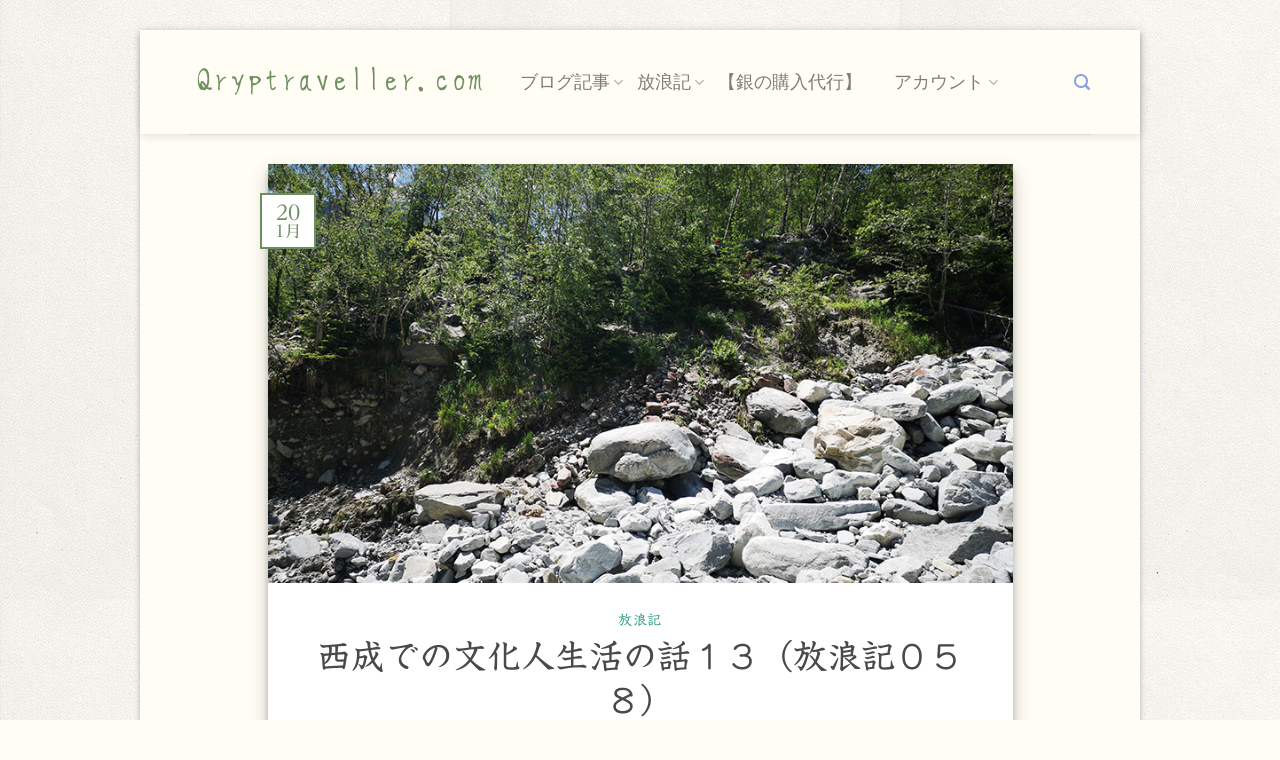

--- FILE ---
content_type: text/html; charset=utf-8
request_url: https://www.google.com/recaptcha/api2/anchor?ar=1&k=6LdQN8oqAAAAAM9wNnPb5PE_6YcT_H1sQ8eo-fgB&co=aHR0cHM6Ly9xcnlwdHJhdmVsbGVyLmNvbTo0NDM.&hl=en&v=PoyoqOPhxBO7pBk68S4YbpHZ&size=normal&anchor-ms=20000&execute-ms=30000&cb=9o3n08dpa1g1
body_size: 49304
content:
<!DOCTYPE HTML><html dir="ltr" lang="en"><head><meta http-equiv="Content-Type" content="text/html; charset=UTF-8">
<meta http-equiv="X-UA-Compatible" content="IE=edge">
<title>reCAPTCHA</title>
<style type="text/css">
/* cyrillic-ext */
@font-face {
  font-family: 'Roboto';
  font-style: normal;
  font-weight: 400;
  font-stretch: 100%;
  src: url(//fonts.gstatic.com/s/roboto/v48/KFO7CnqEu92Fr1ME7kSn66aGLdTylUAMa3GUBHMdazTgWw.woff2) format('woff2');
  unicode-range: U+0460-052F, U+1C80-1C8A, U+20B4, U+2DE0-2DFF, U+A640-A69F, U+FE2E-FE2F;
}
/* cyrillic */
@font-face {
  font-family: 'Roboto';
  font-style: normal;
  font-weight: 400;
  font-stretch: 100%;
  src: url(//fonts.gstatic.com/s/roboto/v48/KFO7CnqEu92Fr1ME7kSn66aGLdTylUAMa3iUBHMdazTgWw.woff2) format('woff2');
  unicode-range: U+0301, U+0400-045F, U+0490-0491, U+04B0-04B1, U+2116;
}
/* greek-ext */
@font-face {
  font-family: 'Roboto';
  font-style: normal;
  font-weight: 400;
  font-stretch: 100%;
  src: url(//fonts.gstatic.com/s/roboto/v48/KFO7CnqEu92Fr1ME7kSn66aGLdTylUAMa3CUBHMdazTgWw.woff2) format('woff2');
  unicode-range: U+1F00-1FFF;
}
/* greek */
@font-face {
  font-family: 'Roboto';
  font-style: normal;
  font-weight: 400;
  font-stretch: 100%;
  src: url(//fonts.gstatic.com/s/roboto/v48/KFO7CnqEu92Fr1ME7kSn66aGLdTylUAMa3-UBHMdazTgWw.woff2) format('woff2');
  unicode-range: U+0370-0377, U+037A-037F, U+0384-038A, U+038C, U+038E-03A1, U+03A3-03FF;
}
/* math */
@font-face {
  font-family: 'Roboto';
  font-style: normal;
  font-weight: 400;
  font-stretch: 100%;
  src: url(//fonts.gstatic.com/s/roboto/v48/KFO7CnqEu92Fr1ME7kSn66aGLdTylUAMawCUBHMdazTgWw.woff2) format('woff2');
  unicode-range: U+0302-0303, U+0305, U+0307-0308, U+0310, U+0312, U+0315, U+031A, U+0326-0327, U+032C, U+032F-0330, U+0332-0333, U+0338, U+033A, U+0346, U+034D, U+0391-03A1, U+03A3-03A9, U+03B1-03C9, U+03D1, U+03D5-03D6, U+03F0-03F1, U+03F4-03F5, U+2016-2017, U+2034-2038, U+203C, U+2040, U+2043, U+2047, U+2050, U+2057, U+205F, U+2070-2071, U+2074-208E, U+2090-209C, U+20D0-20DC, U+20E1, U+20E5-20EF, U+2100-2112, U+2114-2115, U+2117-2121, U+2123-214F, U+2190, U+2192, U+2194-21AE, U+21B0-21E5, U+21F1-21F2, U+21F4-2211, U+2213-2214, U+2216-22FF, U+2308-230B, U+2310, U+2319, U+231C-2321, U+2336-237A, U+237C, U+2395, U+239B-23B7, U+23D0, U+23DC-23E1, U+2474-2475, U+25AF, U+25B3, U+25B7, U+25BD, U+25C1, U+25CA, U+25CC, U+25FB, U+266D-266F, U+27C0-27FF, U+2900-2AFF, U+2B0E-2B11, U+2B30-2B4C, U+2BFE, U+3030, U+FF5B, U+FF5D, U+1D400-1D7FF, U+1EE00-1EEFF;
}
/* symbols */
@font-face {
  font-family: 'Roboto';
  font-style: normal;
  font-weight: 400;
  font-stretch: 100%;
  src: url(//fonts.gstatic.com/s/roboto/v48/KFO7CnqEu92Fr1ME7kSn66aGLdTylUAMaxKUBHMdazTgWw.woff2) format('woff2');
  unicode-range: U+0001-000C, U+000E-001F, U+007F-009F, U+20DD-20E0, U+20E2-20E4, U+2150-218F, U+2190, U+2192, U+2194-2199, U+21AF, U+21E6-21F0, U+21F3, U+2218-2219, U+2299, U+22C4-22C6, U+2300-243F, U+2440-244A, U+2460-24FF, U+25A0-27BF, U+2800-28FF, U+2921-2922, U+2981, U+29BF, U+29EB, U+2B00-2BFF, U+4DC0-4DFF, U+FFF9-FFFB, U+10140-1018E, U+10190-1019C, U+101A0, U+101D0-101FD, U+102E0-102FB, U+10E60-10E7E, U+1D2C0-1D2D3, U+1D2E0-1D37F, U+1F000-1F0FF, U+1F100-1F1AD, U+1F1E6-1F1FF, U+1F30D-1F30F, U+1F315, U+1F31C, U+1F31E, U+1F320-1F32C, U+1F336, U+1F378, U+1F37D, U+1F382, U+1F393-1F39F, U+1F3A7-1F3A8, U+1F3AC-1F3AF, U+1F3C2, U+1F3C4-1F3C6, U+1F3CA-1F3CE, U+1F3D4-1F3E0, U+1F3ED, U+1F3F1-1F3F3, U+1F3F5-1F3F7, U+1F408, U+1F415, U+1F41F, U+1F426, U+1F43F, U+1F441-1F442, U+1F444, U+1F446-1F449, U+1F44C-1F44E, U+1F453, U+1F46A, U+1F47D, U+1F4A3, U+1F4B0, U+1F4B3, U+1F4B9, U+1F4BB, U+1F4BF, U+1F4C8-1F4CB, U+1F4D6, U+1F4DA, U+1F4DF, U+1F4E3-1F4E6, U+1F4EA-1F4ED, U+1F4F7, U+1F4F9-1F4FB, U+1F4FD-1F4FE, U+1F503, U+1F507-1F50B, U+1F50D, U+1F512-1F513, U+1F53E-1F54A, U+1F54F-1F5FA, U+1F610, U+1F650-1F67F, U+1F687, U+1F68D, U+1F691, U+1F694, U+1F698, U+1F6AD, U+1F6B2, U+1F6B9-1F6BA, U+1F6BC, U+1F6C6-1F6CF, U+1F6D3-1F6D7, U+1F6E0-1F6EA, U+1F6F0-1F6F3, U+1F6F7-1F6FC, U+1F700-1F7FF, U+1F800-1F80B, U+1F810-1F847, U+1F850-1F859, U+1F860-1F887, U+1F890-1F8AD, U+1F8B0-1F8BB, U+1F8C0-1F8C1, U+1F900-1F90B, U+1F93B, U+1F946, U+1F984, U+1F996, U+1F9E9, U+1FA00-1FA6F, U+1FA70-1FA7C, U+1FA80-1FA89, U+1FA8F-1FAC6, U+1FACE-1FADC, U+1FADF-1FAE9, U+1FAF0-1FAF8, U+1FB00-1FBFF;
}
/* vietnamese */
@font-face {
  font-family: 'Roboto';
  font-style: normal;
  font-weight: 400;
  font-stretch: 100%;
  src: url(//fonts.gstatic.com/s/roboto/v48/KFO7CnqEu92Fr1ME7kSn66aGLdTylUAMa3OUBHMdazTgWw.woff2) format('woff2');
  unicode-range: U+0102-0103, U+0110-0111, U+0128-0129, U+0168-0169, U+01A0-01A1, U+01AF-01B0, U+0300-0301, U+0303-0304, U+0308-0309, U+0323, U+0329, U+1EA0-1EF9, U+20AB;
}
/* latin-ext */
@font-face {
  font-family: 'Roboto';
  font-style: normal;
  font-weight: 400;
  font-stretch: 100%;
  src: url(//fonts.gstatic.com/s/roboto/v48/KFO7CnqEu92Fr1ME7kSn66aGLdTylUAMa3KUBHMdazTgWw.woff2) format('woff2');
  unicode-range: U+0100-02BA, U+02BD-02C5, U+02C7-02CC, U+02CE-02D7, U+02DD-02FF, U+0304, U+0308, U+0329, U+1D00-1DBF, U+1E00-1E9F, U+1EF2-1EFF, U+2020, U+20A0-20AB, U+20AD-20C0, U+2113, U+2C60-2C7F, U+A720-A7FF;
}
/* latin */
@font-face {
  font-family: 'Roboto';
  font-style: normal;
  font-weight: 400;
  font-stretch: 100%;
  src: url(//fonts.gstatic.com/s/roboto/v48/KFO7CnqEu92Fr1ME7kSn66aGLdTylUAMa3yUBHMdazQ.woff2) format('woff2');
  unicode-range: U+0000-00FF, U+0131, U+0152-0153, U+02BB-02BC, U+02C6, U+02DA, U+02DC, U+0304, U+0308, U+0329, U+2000-206F, U+20AC, U+2122, U+2191, U+2193, U+2212, U+2215, U+FEFF, U+FFFD;
}
/* cyrillic-ext */
@font-face {
  font-family: 'Roboto';
  font-style: normal;
  font-weight: 500;
  font-stretch: 100%;
  src: url(//fonts.gstatic.com/s/roboto/v48/KFO7CnqEu92Fr1ME7kSn66aGLdTylUAMa3GUBHMdazTgWw.woff2) format('woff2');
  unicode-range: U+0460-052F, U+1C80-1C8A, U+20B4, U+2DE0-2DFF, U+A640-A69F, U+FE2E-FE2F;
}
/* cyrillic */
@font-face {
  font-family: 'Roboto';
  font-style: normal;
  font-weight: 500;
  font-stretch: 100%;
  src: url(//fonts.gstatic.com/s/roboto/v48/KFO7CnqEu92Fr1ME7kSn66aGLdTylUAMa3iUBHMdazTgWw.woff2) format('woff2');
  unicode-range: U+0301, U+0400-045F, U+0490-0491, U+04B0-04B1, U+2116;
}
/* greek-ext */
@font-face {
  font-family: 'Roboto';
  font-style: normal;
  font-weight: 500;
  font-stretch: 100%;
  src: url(//fonts.gstatic.com/s/roboto/v48/KFO7CnqEu92Fr1ME7kSn66aGLdTylUAMa3CUBHMdazTgWw.woff2) format('woff2');
  unicode-range: U+1F00-1FFF;
}
/* greek */
@font-face {
  font-family: 'Roboto';
  font-style: normal;
  font-weight: 500;
  font-stretch: 100%;
  src: url(//fonts.gstatic.com/s/roboto/v48/KFO7CnqEu92Fr1ME7kSn66aGLdTylUAMa3-UBHMdazTgWw.woff2) format('woff2');
  unicode-range: U+0370-0377, U+037A-037F, U+0384-038A, U+038C, U+038E-03A1, U+03A3-03FF;
}
/* math */
@font-face {
  font-family: 'Roboto';
  font-style: normal;
  font-weight: 500;
  font-stretch: 100%;
  src: url(//fonts.gstatic.com/s/roboto/v48/KFO7CnqEu92Fr1ME7kSn66aGLdTylUAMawCUBHMdazTgWw.woff2) format('woff2');
  unicode-range: U+0302-0303, U+0305, U+0307-0308, U+0310, U+0312, U+0315, U+031A, U+0326-0327, U+032C, U+032F-0330, U+0332-0333, U+0338, U+033A, U+0346, U+034D, U+0391-03A1, U+03A3-03A9, U+03B1-03C9, U+03D1, U+03D5-03D6, U+03F0-03F1, U+03F4-03F5, U+2016-2017, U+2034-2038, U+203C, U+2040, U+2043, U+2047, U+2050, U+2057, U+205F, U+2070-2071, U+2074-208E, U+2090-209C, U+20D0-20DC, U+20E1, U+20E5-20EF, U+2100-2112, U+2114-2115, U+2117-2121, U+2123-214F, U+2190, U+2192, U+2194-21AE, U+21B0-21E5, U+21F1-21F2, U+21F4-2211, U+2213-2214, U+2216-22FF, U+2308-230B, U+2310, U+2319, U+231C-2321, U+2336-237A, U+237C, U+2395, U+239B-23B7, U+23D0, U+23DC-23E1, U+2474-2475, U+25AF, U+25B3, U+25B7, U+25BD, U+25C1, U+25CA, U+25CC, U+25FB, U+266D-266F, U+27C0-27FF, U+2900-2AFF, U+2B0E-2B11, U+2B30-2B4C, U+2BFE, U+3030, U+FF5B, U+FF5D, U+1D400-1D7FF, U+1EE00-1EEFF;
}
/* symbols */
@font-face {
  font-family: 'Roboto';
  font-style: normal;
  font-weight: 500;
  font-stretch: 100%;
  src: url(//fonts.gstatic.com/s/roboto/v48/KFO7CnqEu92Fr1ME7kSn66aGLdTylUAMaxKUBHMdazTgWw.woff2) format('woff2');
  unicode-range: U+0001-000C, U+000E-001F, U+007F-009F, U+20DD-20E0, U+20E2-20E4, U+2150-218F, U+2190, U+2192, U+2194-2199, U+21AF, U+21E6-21F0, U+21F3, U+2218-2219, U+2299, U+22C4-22C6, U+2300-243F, U+2440-244A, U+2460-24FF, U+25A0-27BF, U+2800-28FF, U+2921-2922, U+2981, U+29BF, U+29EB, U+2B00-2BFF, U+4DC0-4DFF, U+FFF9-FFFB, U+10140-1018E, U+10190-1019C, U+101A0, U+101D0-101FD, U+102E0-102FB, U+10E60-10E7E, U+1D2C0-1D2D3, U+1D2E0-1D37F, U+1F000-1F0FF, U+1F100-1F1AD, U+1F1E6-1F1FF, U+1F30D-1F30F, U+1F315, U+1F31C, U+1F31E, U+1F320-1F32C, U+1F336, U+1F378, U+1F37D, U+1F382, U+1F393-1F39F, U+1F3A7-1F3A8, U+1F3AC-1F3AF, U+1F3C2, U+1F3C4-1F3C6, U+1F3CA-1F3CE, U+1F3D4-1F3E0, U+1F3ED, U+1F3F1-1F3F3, U+1F3F5-1F3F7, U+1F408, U+1F415, U+1F41F, U+1F426, U+1F43F, U+1F441-1F442, U+1F444, U+1F446-1F449, U+1F44C-1F44E, U+1F453, U+1F46A, U+1F47D, U+1F4A3, U+1F4B0, U+1F4B3, U+1F4B9, U+1F4BB, U+1F4BF, U+1F4C8-1F4CB, U+1F4D6, U+1F4DA, U+1F4DF, U+1F4E3-1F4E6, U+1F4EA-1F4ED, U+1F4F7, U+1F4F9-1F4FB, U+1F4FD-1F4FE, U+1F503, U+1F507-1F50B, U+1F50D, U+1F512-1F513, U+1F53E-1F54A, U+1F54F-1F5FA, U+1F610, U+1F650-1F67F, U+1F687, U+1F68D, U+1F691, U+1F694, U+1F698, U+1F6AD, U+1F6B2, U+1F6B9-1F6BA, U+1F6BC, U+1F6C6-1F6CF, U+1F6D3-1F6D7, U+1F6E0-1F6EA, U+1F6F0-1F6F3, U+1F6F7-1F6FC, U+1F700-1F7FF, U+1F800-1F80B, U+1F810-1F847, U+1F850-1F859, U+1F860-1F887, U+1F890-1F8AD, U+1F8B0-1F8BB, U+1F8C0-1F8C1, U+1F900-1F90B, U+1F93B, U+1F946, U+1F984, U+1F996, U+1F9E9, U+1FA00-1FA6F, U+1FA70-1FA7C, U+1FA80-1FA89, U+1FA8F-1FAC6, U+1FACE-1FADC, U+1FADF-1FAE9, U+1FAF0-1FAF8, U+1FB00-1FBFF;
}
/* vietnamese */
@font-face {
  font-family: 'Roboto';
  font-style: normal;
  font-weight: 500;
  font-stretch: 100%;
  src: url(//fonts.gstatic.com/s/roboto/v48/KFO7CnqEu92Fr1ME7kSn66aGLdTylUAMa3OUBHMdazTgWw.woff2) format('woff2');
  unicode-range: U+0102-0103, U+0110-0111, U+0128-0129, U+0168-0169, U+01A0-01A1, U+01AF-01B0, U+0300-0301, U+0303-0304, U+0308-0309, U+0323, U+0329, U+1EA0-1EF9, U+20AB;
}
/* latin-ext */
@font-face {
  font-family: 'Roboto';
  font-style: normal;
  font-weight: 500;
  font-stretch: 100%;
  src: url(//fonts.gstatic.com/s/roboto/v48/KFO7CnqEu92Fr1ME7kSn66aGLdTylUAMa3KUBHMdazTgWw.woff2) format('woff2');
  unicode-range: U+0100-02BA, U+02BD-02C5, U+02C7-02CC, U+02CE-02D7, U+02DD-02FF, U+0304, U+0308, U+0329, U+1D00-1DBF, U+1E00-1E9F, U+1EF2-1EFF, U+2020, U+20A0-20AB, U+20AD-20C0, U+2113, U+2C60-2C7F, U+A720-A7FF;
}
/* latin */
@font-face {
  font-family: 'Roboto';
  font-style: normal;
  font-weight: 500;
  font-stretch: 100%;
  src: url(//fonts.gstatic.com/s/roboto/v48/KFO7CnqEu92Fr1ME7kSn66aGLdTylUAMa3yUBHMdazQ.woff2) format('woff2');
  unicode-range: U+0000-00FF, U+0131, U+0152-0153, U+02BB-02BC, U+02C6, U+02DA, U+02DC, U+0304, U+0308, U+0329, U+2000-206F, U+20AC, U+2122, U+2191, U+2193, U+2212, U+2215, U+FEFF, U+FFFD;
}
/* cyrillic-ext */
@font-face {
  font-family: 'Roboto';
  font-style: normal;
  font-weight: 900;
  font-stretch: 100%;
  src: url(//fonts.gstatic.com/s/roboto/v48/KFO7CnqEu92Fr1ME7kSn66aGLdTylUAMa3GUBHMdazTgWw.woff2) format('woff2');
  unicode-range: U+0460-052F, U+1C80-1C8A, U+20B4, U+2DE0-2DFF, U+A640-A69F, U+FE2E-FE2F;
}
/* cyrillic */
@font-face {
  font-family: 'Roboto';
  font-style: normal;
  font-weight: 900;
  font-stretch: 100%;
  src: url(//fonts.gstatic.com/s/roboto/v48/KFO7CnqEu92Fr1ME7kSn66aGLdTylUAMa3iUBHMdazTgWw.woff2) format('woff2');
  unicode-range: U+0301, U+0400-045F, U+0490-0491, U+04B0-04B1, U+2116;
}
/* greek-ext */
@font-face {
  font-family: 'Roboto';
  font-style: normal;
  font-weight: 900;
  font-stretch: 100%;
  src: url(//fonts.gstatic.com/s/roboto/v48/KFO7CnqEu92Fr1ME7kSn66aGLdTylUAMa3CUBHMdazTgWw.woff2) format('woff2');
  unicode-range: U+1F00-1FFF;
}
/* greek */
@font-face {
  font-family: 'Roboto';
  font-style: normal;
  font-weight: 900;
  font-stretch: 100%;
  src: url(//fonts.gstatic.com/s/roboto/v48/KFO7CnqEu92Fr1ME7kSn66aGLdTylUAMa3-UBHMdazTgWw.woff2) format('woff2');
  unicode-range: U+0370-0377, U+037A-037F, U+0384-038A, U+038C, U+038E-03A1, U+03A3-03FF;
}
/* math */
@font-face {
  font-family: 'Roboto';
  font-style: normal;
  font-weight: 900;
  font-stretch: 100%;
  src: url(//fonts.gstatic.com/s/roboto/v48/KFO7CnqEu92Fr1ME7kSn66aGLdTylUAMawCUBHMdazTgWw.woff2) format('woff2');
  unicode-range: U+0302-0303, U+0305, U+0307-0308, U+0310, U+0312, U+0315, U+031A, U+0326-0327, U+032C, U+032F-0330, U+0332-0333, U+0338, U+033A, U+0346, U+034D, U+0391-03A1, U+03A3-03A9, U+03B1-03C9, U+03D1, U+03D5-03D6, U+03F0-03F1, U+03F4-03F5, U+2016-2017, U+2034-2038, U+203C, U+2040, U+2043, U+2047, U+2050, U+2057, U+205F, U+2070-2071, U+2074-208E, U+2090-209C, U+20D0-20DC, U+20E1, U+20E5-20EF, U+2100-2112, U+2114-2115, U+2117-2121, U+2123-214F, U+2190, U+2192, U+2194-21AE, U+21B0-21E5, U+21F1-21F2, U+21F4-2211, U+2213-2214, U+2216-22FF, U+2308-230B, U+2310, U+2319, U+231C-2321, U+2336-237A, U+237C, U+2395, U+239B-23B7, U+23D0, U+23DC-23E1, U+2474-2475, U+25AF, U+25B3, U+25B7, U+25BD, U+25C1, U+25CA, U+25CC, U+25FB, U+266D-266F, U+27C0-27FF, U+2900-2AFF, U+2B0E-2B11, U+2B30-2B4C, U+2BFE, U+3030, U+FF5B, U+FF5D, U+1D400-1D7FF, U+1EE00-1EEFF;
}
/* symbols */
@font-face {
  font-family: 'Roboto';
  font-style: normal;
  font-weight: 900;
  font-stretch: 100%;
  src: url(//fonts.gstatic.com/s/roboto/v48/KFO7CnqEu92Fr1ME7kSn66aGLdTylUAMaxKUBHMdazTgWw.woff2) format('woff2');
  unicode-range: U+0001-000C, U+000E-001F, U+007F-009F, U+20DD-20E0, U+20E2-20E4, U+2150-218F, U+2190, U+2192, U+2194-2199, U+21AF, U+21E6-21F0, U+21F3, U+2218-2219, U+2299, U+22C4-22C6, U+2300-243F, U+2440-244A, U+2460-24FF, U+25A0-27BF, U+2800-28FF, U+2921-2922, U+2981, U+29BF, U+29EB, U+2B00-2BFF, U+4DC0-4DFF, U+FFF9-FFFB, U+10140-1018E, U+10190-1019C, U+101A0, U+101D0-101FD, U+102E0-102FB, U+10E60-10E7E, U+1D2C0-1D2D3, U+1D2E0-1D37F, U+1F000-1F0FF, U+1F100-1F1AD, U+1F1E6-1F1FF, U+1F30D-1F30F, U+1F315, U+1F31C, U+1F31E, U+1F320-1F32C, U+1F336, U+1F378, U+1F37D, U+1F382, U+1F393-1F39F, U+1F3A7-1F3A8, U+1F3AC-1F3AF, U+1F3C2, U+1F3C4-1F3C6, U+1F3CA-1F3CE, U+1F3D4-1F3E0, U+1F3ED, U+1F3F1-1F3F3, U+1F3F5-1F3F7, U+1F408, U+1F415, U+1F41F, U+1F426, U+1F43F, U+1F441-1F442, U+1F444, U+1F446-1F449, U+1F44C-1F44E, U+1F453, U+1F46A, U+1F47D, U+1F4A3, U+1F4B0, U+1F4B3, U+1F4B9, U+1F4BB, U+1F4BF, U+1F4C8-1F4CB, U+1F4D6, U+1F4DA, U+1F4DF, U+1F4E3-1F4E6, U+1F4EA-1F4ED, U+1F4F7, U+1F4F9-1F4FB, U+1F4FD-1F4FE, U+1F503, U+1F507-1F50B, U+1F50D, U+1F512-1F513, U+1F53E-1F54A, U+1F54F-1F5FA, U+1F610, U+1F650-1F67F, U+1F687, U+1F68D, U+1F691, U+1F694, U+1F698, U+1F6AD, U+1F6B2, U+1F6B9-1F6BA, U+1F6BC, U+1F6C6-1F6CF, U+1F6D3-1F6D7, U+1F6E0-1F6EA, U+1F6F0-1F6F3, U+1F6F7-1F6FC, U+1F700-1F7FF, U+1F800-1F80B, U+1F810-1F847, U+1F850-1F859, U+1F860-1F887, U+1F890-1F8AD, U+1F8B0-1F8BB, U+1F8C0-1F8C1, U+1F900-1F90B, U+1F93B, U+1F946, U+1F984, U+1F996, U+1F9E9, U+1FA00-1FA6F, U+1FA70-1FA7C, U+1FA80-1FA89, U+1FA8F-1FAC6, U+1FACE-1FADC, U+1FADF-1FAE9, U+1FAF0-1FAF8, U+1FB00-1FBFF;
}
/* vietnamese */
@font-face {
  font-family: 'Roboto';
  font-style: normal;
  font-weight: 900;
  font-stretch: 100%;
  src: url(//fonts.gstatic.com/s/roboto/v48/KFO7CnqEu92Fr1ME7kSn66aGLdTylUAMa3OUBHMdazTgWw.woff2) format('woff2');
  unicode-range: U+0102-0103, U+0110-0111, U+0128-0129, U+0168-0169, U+01A0-01A1, U+01AF-01B0, U+0300-0301, U+0303-0304, U+0308-0309, U+0323, U+0329, U+1EA0-1EF9, U+20AB;
}
/* latin-ext */
@font-face {
  font-family: 'Roboto';
  font-style: normal;
  font-weight: 900;
  font-stretch: 100%;
  src: url(//fonts.gstatic.com/s/roboto/v48/KFO7CnqEu92Fr1ME7kSn66aGLdTylUAMa3KUBHMdazTgWw.woff2) format('woff2');
  unicode-range: U+0100-02BA, U+02BD-02C5, U+02C7-02CC, U+02CE-02D7, U+02DD-02FF, U+0304, U+0308, U+0329, U+1D00-1DBF, U+1E00-1E9F, U+1EF2-1EFF, U+2020, U+20A0-20AB, U+20AD-20C0, U+2113, U+2C60-2C7F, U+A720-A7FF;
}
/* latin */
@font-face {
  font-family: 'Roboto';
  font-style: normal;
  font-weight: 900;
  font-stretch: 100%;
  src: url(//fonts.gstatic.com/s/roboto/v48/KFO7CnqEu92Fr1ME7kSn66aGLdTylUAMa3yUBHMdazQ.woff2) format('woff2');
  unicode-range: U+0000-00FF, U+0131, U+0152-0153, U+02BB-02BC, U+02C6, U+02DA, U+02DC, U+0304, U+0308, U+0329, U+2000-206F, U+20AC, U+2122, U+2191, U+2193, U+2212, U+2215, U+FEFF, U+FFFD;
}

</style>
<link rel="stylesheet" type="text/css" href="https://www.gstatic.com/recaptcha/releases/PoyoqOPhxBO7pBk68S4YbpHZ/styles__ltr.css">
<script nonce="Up_nEIGwwa4Z0Of7fgpptA" type="text/javascript">window['__recaptcha_api'] = 'https://www.google.com/recaptcha/api2/';</script>
<script type="text/javascript" src="https://www.gstatic.com/recaptcha/releases/PoyoqOPhxBO7pBk68S4YbpHZ/recaptcha__en.js" nonce="Up_nEIGwwa4Z0Of7fgpptA">
      
    </script></head>
<body><div id="rc-anchor-alert" class="rc-anchor-alert"></div>
<input type="hidden" id="recaptcha-token" value="[base64]">
<script type="text/javascript" nonce="Up_nEIGwwa4Z0Of7fgpptA">
      recaptcha.anchor.Main.init("[\x22ainput\x22,[\x22bgdata\x22,\x22\x22,\[base64]/[base64]/[base64]/bmV3IHJbeF0oY1swXSk6RT09Mj9uZXcgclt4XShjWzBdLGNbMV0pOkU9PTM/bmV3IHJbeF0oY1swXSxjWzFdLGNbMl0pOkU9PTQ/[base64]/[base64]/[base64]/[base64]/[base64]/[base64]/[base64]/[base64]\x22,\[base64]\\u003d\\u003d\x22,\x22YcK5wow7S8Kpw5ArwrfCsR0Vwrxmw5XDgAnDrDshIcOgFMOEWg1zwoMgdsKYHMOZZxp7KGDDvQ3Dq1rCgx/[base64]/DlA4pwpB2w6/CusKULMKgKMOKLwZdwoFwW8OvOm8XwojDjQLDuml3wqpuCC7DisKXM3t/DBHDjcOWwpcqG8KWw5/CjMOvw5zDgzk/[base64]/CgBTCgUfDhE9+w4vCkjfCoMORwqnDggvDjMKrwodWw7Nhw70Ow6cOKSvCuCPDpXcfw7XCmy5jP8OcwrUOwoB5BsKiw7LCjMOGLMKJwqjDthnChCTCkg7DssKjJQAwwrl/d3wewrDDnnQBFjbCjcKbH8KDO1HDssOkc8OtXMKGd0XDsh7CssOjaXESfsOeVMKlwqnDv1vDl3UTwpDDisOHc8Ofw4PCn1fDtcOdw7vDoMKiIMOuwqXDjDBVw6RTB8Kzw4fDilNybU3DlhtDw5XCkMK4csOgw5LDg8KeJcKqw6R/X8OFcMK0GsKlCmIGwr15wr9vwopMwpfDkFBSwrhtT37Cimw9wp7DlMOqPRwRR0VpVxnDisOgwr3DniBow6cGEQp9OlRiwr0Qf0ImBUMVBF3Cmi5Nw7/DgzDCqcK+w5PCvHJFGlU2wrTDhmXCqsOVw4Jdw7Jnw5HDj8KEwr4bSAzClMKpwpIrwqNsw73CmMKww7/DqVBhdDhdw5x/PVsXYgHDncKtwrtSQ0FZfg0Jwr3CvkjDhUbDnhzCiC/[base64]/w4sNTW4ZG2/Cq8KbwqvDvjrCpMKBM8KAFSMpRcKEwpFNPsO+wq4uTMOZwrBtcMOZEsOaw4Y7E8KhWcOHwovCmlhKw70uakzDpGPCm8KzwoHClHNBIGnDocOAwqsLw7DCucO6w5zDnn/[base64]/DhEnCs8K6GB3CvMKrwrjDg3/Ch8O2wpnDsQ1mw6fCh8O2YRJjwqFuw4QgAFXDlhhKG8OXwqU/wprDpQY2wr0AUsOeE8KdwrbClcK9wpvCuHABwppfwr/[base64]/CnSRkwqsUXcO6woFDwoRYw7bDvMObFGPCsnjCtgJtwrcYPMOewpPDj8Kec8OJw4LCuMKmw5x3EjXDssK0wr3CpsOzSn/DnnFYwqTDhycNw7vChlXCuHFkUnFVZcO9YHJ1XGHDg27CncOpwobCs8O0M0jCm0nCtjsscQHCqMOqw5tww716w6FWwoB6ShjCokXDvMO1ccOoCsKFQD8hwrTCgHklw5LCgkzCjMO7QcOeWw/[base64]/CsxzDmC0Pw67CpMOAUCbCt8OrOcKEw494f8OHw6RIw6J3w4DCtsO/w5F1OzTDpMKdKG0Bw5TCqwFTZsO+HB7CnGolfhHDo8OcNwfDtMOjwpF5wpfCjMK6L8OLdivDssOkAlQuIEUCT8ORAX0Qw4kkC8OMw7bCpFd/N0zCmC/Cmz40eMKBwqEPW0kcbx/CgMKKw7MUD8KreMOjfRFLw5NmwoLCmj7CucK/w53DmcK7woHDhDEHwrfCtkkHwojDnsK2XsKow4DCv8K6UHPDqcKfZMK0NcKfw7BwPcOgRgTDqcKgITjDnMOiwoHDo8OcEMK+w4jDl0fCq8OFTMO/w6IGKxjDs8OwGMOiw7F7wqMjw4EzCMOxf25zwrMvw6RbGMKww7nClnMHf8OxTydJwoDDnMKewpcFw64Uw4Q9w7TDgcO5V8OWPsOWwoJdwrnChFTCp8O/KTtqEcOPSMKmalwJcF3Dm8KZecKqw5VyIMKawotIwqN+wppoXcKzwqzCncO3wohUYcKSPcOOfxzDmMKjwo3DhcOAwp3Cvm5tLMKgwrHCmHVqw7/Dj8OiVsO4w5vCm8OJe01Jw5fCv2MOwr/CvcKje3VJaMO8VzbDnMOSwpTDjitHNsOQLWHDt8KhXTskBMOWRG1Rw4LCgX4nw7RGBljCjMK8wojDvcOjw6jCpMO7bsO1wpLCvcOWQMKMw4zDocKbw6bDtn4rYMO1wrfDscOWw6IlETQ3fcOSw43DsSd/[base64]/CjVjDqg8QwqByF8Omw7dhJcOBRsKdAsOIwppJfDDDuMKcw5FWJsOEw5xBwpLCpydyw5zDgxZIZ2Z8Dh/[base64]/DrnwiAcKMOcODGcO5w6dnwqoKwrDDh8OIwrTDpDPDlMOKwrAaworDtn3DlA98cU1/[base64]/w7jCqMK4N8OPwo9FFcOkfcOhwpQswpHDucO/wqTDth/DjibDlCvDkhTCqsOEWW3Dh8OEw5szelDDnznCgGfDigfDigIdwqzCo8K+O1VCwo44w6bDqsOrwpM1I8KGScODw6oZwpl0esOiw73DlMOWw7VAXsObEQvCgh3DpsK0eQvCvhxLXMOVwqwkw7bDmsKQHA/[base64]/woEKFynChcKnLsK3wpXCmcOeHMOUJy/CjltOw6JMaD/CmA4MPcKkwoPCun7DjhdTLcORdmHCkQTChsOBQ8OFwoXDsngAGMOPGMKpwrEOwprDo0/[base64]/[base64]/DicK9w5B3PcOQScOpw4pBPsOuw6Jfw4bCgsKzZsOPw4LCs8K7AEPCmQnDlcKhwrvDrsKBMwhmNMOoZ8K0wo5+w5clKVhnER4sw6/CgQ7Cm8O6XSXDpwjCggkIF1nDlBdGWMKQSsKGPHvCtAjDp8Kmwp4mwp8zOEfCi8Kdw6dACXrClR/DhVF5NMKsw4TDmBUcw4DCh8ONIUU3w57DrsOKRU/DvU0Kw5l9L8KMcsOBw7rDmFvDkcKawqrCuMKMwpFzdMO+wrHCtwsVw4DDjMOFWRjCnRIWPyzCjUfDksODw7ViFgDDjWLDlMOiwphfwqLDtGDCiQAzwpbCuA7CisOTE34dGmfCvznDgsK8wpfCosK0YVjClWrClcO+YMK9w5/[base64]/ChnUIaiAjfnrDssKjwpnCsBEaPMK8LMOIw6DDhMOpAcOOwq49LsOHwpgBwqN2w6rCh8KvBMOiwozDp8K5FcOew4LDicOuw4LDkUbDuyVGw7lNb8Krw5/ChMKRTsKVw6vDisO6L0wWw43DssKCMcKIf8KJw680SMO4A8Kfw5ZBa8OGWyxvw4bChMOZERByD8K0wonDtBBIcjzCnsOdNMONRlQ6WnfDlsKmBiFge0I0V8KcUEbDmsO9UsKFAsOwwr7CnsKfdj3CokVNw7DDicOOw6jCjcOCZxTDt1nDl8KVwrBCZgXDlMKtw7/DnMKoX8KXw70pSU3Cg3sSKgnDmMKfIT7DugXDoghww6ZDUhLDq1J0w5DDp1UVwqrCncOiw6PCqg3DgsKhw5dYwpbDtsO/w48ww4R0woHDujvCmcOFGhEVTsK6Pw0bP8Otwp/Ci8OcwonChsKGw4jDmsKhSULDpsOEwpTDosO3P1Jyw4teMwR/E8OadsOiF8Kzwr94w5RgFz41w4TDi3NKwowxw4nClhFLw5HCpcK2wr/DuQUaQCYiLybCv8KUUTQVwoMhS8OFw5YaZcO3FMOHw7XCvn/CpMOUw4/Csl9EwozDplrCi8K/a8O1w53CigY6w5xrJ8Kbw6kRBBbClGV4MMO7wonCqsKPw4nDt1hlw7oMJC7Dvy7CtGTDkMKWYgMRwqTDksO4w5LCvMKbwozChMOSAQrCgMKSw5/DqX4MwrrCi1zDmsOtZ8K8wrPCgsKzYWvDsV7CocKRK8KzwoTChHtjw7DCn8O2w7h4XsKWN3nCmMKCNFNrw4jCuBhmf8KRw4ECa8Ktw7R4wqgXw64ywpA+eMKLw6LCn8OVwp7DjcKlMG/DhUrDvBbClzpfwo7ChnQBb8KqwoZUPMKfQDp4OmNpDsOww5XDn8Kgwr7DqMKoTMOnSGVgPsKuXlkrwqXDgcOUwpjCsMO6w48Hw6tHN8ORwqHDmz7DiGVSw7hpw5tDwovCoEZEIUJtwqZ1w5DCssOeSWM9esOaw64mPERGwq5zw70vDRMawqfCok3Dh2oeDcKmVQ/CqMOVJVJaHkrDqcOewqHCpVcRC8OKw5LCkRNoV3/DqwDDqnEFwps0HMKHw7TDmMKOLSIZw5fDsyjCkQQkwpE5w6zCkWYQPR4SwqfCu8KpKsKYFRTCjE7DtcKfwrvDrG5pYsKSTUrDqCrCtsOpwqZOShPCg8KbYEVbXC/DkcOQw59Zw5TDkMK+w4jCq8Ksw77CvAPCvBo7I3sTw5XClMO/CBPDvcOBwqNYwrTDgcOuwqXCisOXw5bCs8OfwqrCusKXO8OSd8Kswr/CgHgnw5XCmC02JsOdEzAEOMOSw7p5wpNkw4fDgMOJGwBawoEwdsO7wplww5zCpU3CrX3Ch3kTw4PCpFxzw5t+P0vCv3HDlsOhGcOvGzEzV8K2Z8OvH2bDhD/CpcKBUgTDk8Omw7vChisWA8Oob8OXwrMrR8O7w5nCkj8Jwp/[base64]/CvMOOwqHDrHDDr8KzZcO5LGfDnMOHwrhXaT/[base64]/[base64]/DnwhWUHFqdMKuwokcdnbCjSfDsy3CmMKHF8KNw4sZUMKZJ8KoSsKbTmJvK8OKL3R2MDrCpiTDpTROLcO7wrXDj8Oww6sgKHPDlFQ5wp7DgB/Ct0RLw7DDpsKFTyHDrUzDs8OZJGbCjVPCkcK2bcOXe8KWwo7DrsKgwrJqw7HDtsOZYj/CrD7CmkTDiU1jw5PDlUAWEEsJAcO/WsK2w5zDj8OaHMOcwrM5K8O0wrTDgcKIw47DucKfwpnCsh3CoxXCsE9MPk/[base64]/CgMOHwppKccKkwo7CnSfCtcKPwrzDrgB1wpFuw73Ch8Klw6zCtnzDlwMEw6rCv8OEw744wp/[base64]/[base64]/ez/CuXxQL8OawqxRwrVNwrzCrcK0wqTCrsKsXsOqPw3CosOCwq7Cq0I6wqoYVcKRw5R6csOYM3vDmlrCsigsEcKZVH3CoMKWwprCuivDkw/CicKMQ0BpwpTDhyLCpxrChC51MMKkS8OsO27CvcKFwrDDjsO4ZUjCvXc0QcOpPsOLwodgw5nDgMOEHMKWwrfCm3bCmVzCjWcgDcKFf3R1w47CpSIQEsOnwrjCikzDgiMKwp5UwogVMmXCoGbDnEnDhinDm0/DjzvCscONwo0Xw7BVw5nCi2tfwqBYwrDCvlTCjcKmw7rDk8OHW8O0wqtDCRxxwqzCosO9w54uwozCocKQAhnDow/[base64]/DnijCv8OywoxawpfDm8OKbV7Dv8OcMSXCmm7CrcKrSx3ChsOMwojDkgE9w6t5w4F/[base64]/w5LDqC/CoMOyXHFiw4lJwpl2cinCvzfDrsOKw7IAw4nCiRDDhjB4wr/DrjZDEH81woU2wo3Di8Orw64zw69DY8Ohd3EDfRN5bjPCm8Oyw6AdwqIdw6/[base64]/w5zCisKZMcKISBBRATXCp8Kvw6UPwolQTl8Pw7vDq2LDhcKzw5/CscK0wr3ChsOQwqQucsKpYyvCq2HDocOfwoRAG8KELVXCoi7DhcOXw7XDqcKCQgnChsK0DWfCim8IUMOGw6nCvsKHw5RWZFF3WxDCrsKsw4JlecKmHQ7DjcKhYh/CtsO/[base64]/CqS0aXEDCscO9DcKGw5F9wprCjRNsKcOSP8KXYmzCjlQEDWHDoXHDgMOzwoMVT8KzRsKBw6BaBcKeC8K5w7vClyLDi8Kuw7ErOcO7QywxIsOzw5rCuMOjw7HDg11Tw5RJwrjCqV0qahlEw4/CoALDmXQTbBgLOgsiw47DnQVOCAxMKsKLw6Ymw5LCgMOUXMK+wqVtEsKIOsOeX2J2w6DDgQzCrsKhwoXCiWjDr1HDphJLeRkDRgt2fcK0wqIswrtHLDQtw53CoSNjwqvCgkRLwqQGBGrClkkjw6vCosKIw5QTOlfCmjjDrcKuM8KLwo/[base64]/CrMKEwr7Cg33CllvCjn/CmD3CizBJBMOtOQVkH8KuwpjClyMXw6XCiBjDi8KydcOmCVvCjsK+w6HCuSTDuSkgw4rCtzIBVUJCwqFJMcO5M8KRw5PCsVHCq1HCs8KQdsK8NAVLVzkGw73DkMOFw6/[base64]/[base64]/wpXDjMOQKEjCu0x0woo6w4dFKsK5XGIxQ8KYH03DrktQwp4MwqXDpsOaacKXOsKnwqN3w6jDs8KgPsOyD8K3a8K2aV1/[base64]/DuyPCrMKbwqwRwr3DogPDmhVgw6B0YsKww7zCgRDDlMKgwpbCqsOpwq4TVsOZwqMkSMKiTMKVE8KCwqjDnyxcw4N9SngxLkg3EjPDsMKbDTbCscOtTsOyw63Chx/Dt8KtbDMgB8OObRA7dMOYFRvDmlwHHsKdw7nCt8KydnzDs2PDosO7wo/ChMOtXcKLw4rCqi3Cl8KJw5o/wrgEEQTDgAoXwpNmwpAECll2wqbCv8KmFMKUemzCh1Y9wrjCsMOjw4zDrx52w63DmsKQR8KDcRpbeRjDoX8LYsKqwpDDtE8xLlV/XgvCuETDrRguwqQAOVTCvCTDvjJVI8O6w4LCnm3DnMOhT21bw65mYGl5w6fDjcOmw4Eiwp40w4R7wrzDlTc1cXjCoGANVsOONsKTwr7Doj3CsnDCj3Q7TMKKwr95EiXCj8KHwpfDmCbDisObw6PCjBprDDzChRTDosKjwrZQw63ClVlXwp7DnH0pwp/DjWYgE8KhVcKjesKYwpRlw5bDsMOXbEnDihbDiAHCn1jDu2/DmmXCohfCmcKDJcKhDsKyJcKGW3jClElGwrTCuW0pOkUQLxrDi0LCmwbCssKJVB1cw6FVw6lEw5XDj8KGJ28Swq/Co8KWwr3Cl8KNwq/DrsKkWk7CuhcoJMKvwqPDsnsDwohPSEDDtT9jw4XDjMKASyvDuMKBWcOEwofDhD0MbsOjw7vCi2dcEcOHwpc3w5JhwrLDhRLDk2cyEMOfw747w7E4w7ICTcOtS2nDm8K7w4AhX8KoZcOQGETDqsKpJBE+w6gSw5TCocKjUy/[base64]/Cl8OMPcKZXMKZwqApwpXDmTQOwoDDjmlWw67Di1tQVSLDtkfCh8KhwqPDtcO1w7VcOH5RwqvCjMK7ecKZw7pfwr7ClsOPw6DDr8KLFMO0w6HCiGkZw5YgfBM5wqACSMOIVTxLw5UNwo/CiGUHw5rCj8KkMw8eBCfDsCjChMKPw7rCn8K2wpsRA0YSwr/[base64]/DkcOBw6s1wrQlDDrDg8KdTcKFbUJ6wqZTOWnCnsKEwpvDmcO8X3nCvT/CvsK2VMOdPcOrw67DmMKTJWgTwqTCusK3FcKEEBPDinjCs8O/w6kWdXHDq1rCtcO6w7zCglE9Q8KQw4gSw5F2wpgdb0doDB5Fw7LDvBhXL8KtwohQwo44wrjCp8K3w5jCq2wUwqQLwoAfVkJuwqEGwpQDwqrDsxkJw6DCj8Okw7UhQ8OoRsKowqIHwp3CgDrDhcOVw7DDhsKAwq8XQ8K7w7pHUsOawqvDgsKkwpJNcMKTwqF/wq7CiyzDucKZwoRURsKgZ2Z3w4TDmsKgG8KiOlhpWcOxw5NZIsKfdMKTwrcZKCAPPcO6EsKPwqZ9D8OSZsOnw6pNw7bDnhDDr8Oow5zCk03CqMOVCmXCgsKcCcKmNMOlw5bDnSYoMsKRwrDDm8KdCcOCwqESw7rDiEt/w50RfMOhwozCqMKiH8O4ZknDhmkjeSVNFSfCgUbChMKpPk87wr3CiWFhwqzCssKAw6nCn8KuIErCqXfDpVXDjTFoIsO/dhhlw7zCgcONKMOQGickEMKgwr06w4bDmMOJLcK+KlfDghLDvMKfJ8OAXsK/w6ItwqPCtncPGcKLw6ANw5p0w5MAwoFJw44iw6fCvsKsWHPDrmp/[base64]/Cu8Kkw6tuw7jCs8OawpDCqcKfVR9nwqjDlwcxJ2fCusKgE8O4Y8KSwrlNXcKlJMKJwpEnNlQhDQBkw53DlX/CoHwdI8OnZE3Dr8KUYGDCl8K2E8Kxw5UkG2/[base64]/CscKkw4NhwoJQwr7DmR5Dw53DocOCw5LDh0JhwrnDj8OGI0ZAwoDCv8KODMK/wo9RZnhVw5ogwpDCkXAiwqvCuS8bVATDtQvCpSnDncKHKMORwp0qWQDCjVnDnAfCmjnDjQEnwoxtwotQw7nCoGTDkh/CmcO7ZFLCrnDDtsKqA8KtJEF2PmPDo10swpbCmMKYw6XCkcOGwpjDtzzCpmzDhC3DrRfCkMOTUsOHwqh1wqh7cjxXwrbCmEl5w4oUAmA/w4RFBcKrMlfCulAVwrJ3UsK/J8OywqA0w4nDmsOce8OfLsOYJlk6w7bDhsKYQUBGR8KuwoI4wrjDqSDDgFfDhMK2wow6ex8MR3UBwohDw4Ubw6hPw4xvMnhRLGTCnR4QwoVjwpBuw7/[base64]/[base64]/DgFkbw73CvMK0UgbDqV5Cw5XDli/DhSsHP3fCoCsBIRsDE8KCw4bDnhfDscONQngaw7l/[base64]/CqsOewotyworCoMOZanlUaMKIw63DsFLDsmDCnD/[base64]/CxxXwoZKIjVlw7AJw5RJWyJbw6jDh8KMw5zCrsKhwqdTCcOWwoXCksK8ID3DqQTCnsKOBcKXScKUw4PClsK9QEUAZw7Cm0c4HcOga8K/TGEnYXAQwqlRwqLCiMKgU2YwCcOEwrnDhsOZM8O9wrPDncKrNGLDk2FYw6APRXJnw4Mgw5rDjMKLN8KUajkBW8KRwrwKRWIKaz3DtMKbw5cuwp/CkyPCnhVFQFt4w5waw7DDrMO8wrc9wqDCmS/Cg8OTAMOkw7LDs8OSUBLDuB/Dh8OcwrIpM1MYw50rwphaw7fCqlXDnAQoIcOHVyBfwqXCmm/Cr8OpKcKXD8O2AsOiw5bCicKQw45oEC9Uw7zDrsOzwrXDqMKkw6odecKRSMOvw755woXDunDCscKBw4fCvV/DqHZ2MhTDhMKRw54UwpXDiW3CpMOsVMKlPsK5w6DDpcODw59gwpzCvwfCk8K0w7zChjTCn8OndcOfF8OqXyvCq8KaSMKPOHFNwqpAw7nDvEzDk8OdwrNjwoYNQV9fw43DgMOKw4fDvsO2wr/[base64]/DtsOzw5jCt8K0An1Xw5Z5w4hJO0sBM8OEF8OXwqvDgMOebmPCicOow68bwoUdwpVTwpXCs8ObPMKIw67DnknDo2HClsKWB8O/[base64]/w53CpEfClXIHwpcwU8KkwojCpMOoBjEObMO4wrzDsG8UAsKuw6XDunjDkMOmw4xRdX5hwrXDoizCq8KWw5x/wpLDvMK8wpLDl11deU3Ck8KRNMKCwpvCrMKgw7sLw5HCq8Oua1fDhsKxVlrCn8K1WgDCrCXCqcOZZhDCnz7DnMKow6FkJMOlYsOaK8KkISXDssOsZcOLNsOPXcKTwp3DisKtWDprw53CvcKZAVjCisKbAMK8fcKowq9ewoQ8U8Kyw7zCtsO3aMO9QDbCsG/[base64]/CqQgew71EwrLCscOuGm5pw4JiS8KowqbCkcKywqvClsOCwrPDqsKoXcONwqhrw4DCilLCn8KZXcO9d8OefTrDsUpJw50yesORwq/DvXtGwqQcccK1Dh3Dv8OGw45WwpzCmEUsw5/[base64]/wpnDtE90CBADw5XDrELDkiA/AR48FMOcD8KYNEnCnsOkAjBIZSfDqBzDncKow5wDwqjDv8KDw60bw4s/[base64]/DrMK0wrvDtxoYw7vCk8ObGyXDhWJja8K1SwrDtEkPPnRbJMOgO2cERFfCllLDkFHDmMKJw7nCqsOwQMOcakbDr8KFOXt8BsOAw5BGGQbDl2VDD8K0w5zChsO7RsOFwoDCqEzDscOrw6FMw5fDpyzDvsOww4RfwrMMwo/DncKDR8KOw5dkwozDnE/DtTFMw5XDuyHCnC7DhsO9BsOuYMORLGB4wotVwoI0wrbDqgxnRVgiwrhHAcKbB34mwo/CtT0CMRHCkMOtasOpwrdHw6/Ci8OFK8OaworDkcKWZTfDtcKnTMONwqTDmlxNwqM0w7/DicKrPQkBwpnCp2YWw5PClxPCi1whFX3CuMKAwq3CgidowovDg8OTbm99w4DDk3Y1woLCt3sWw5/CqsOTNsK1wpNdwoofccO0MjnDqcKlTcOQOzPDo19nDHBdP0jDlGowHmrDgMOCElwTw7Ntwp5aK38yIMOrwpTDomfDhsOlfDzCicKwJF9MwpsYwqJZDcKGQ8OBw6oHwoXCkMK+w4ERw7wXwrctX3/DpXbCusOUIl8pwqPCqBDCk8OAwolVC8Onw7LCm0dxZMOHKXrCksO/dsKNw4p7w6Muw5pxw4MZHMOYQTknwolBw6vCj8OuSF8zw4XCgUgZO8K+w5zCjsKHw74JfGLCisKxSsOFOCHCjAjDjkXCkcK2TzPDnV/Cg2XDgsKswrLDjV0lBFsEUxFYccKTdcOtwofCjEvCh001wpjDinpOBAXDvRzDgsKEwqDCo08ZRMONwpsjw6NjwozDjsKHw4cbasONDTsjwoZOw4HDkcKUcStxLQY7wphfwqckw5vCoEbCo8ONwqo/OcK2wrHCqXfDjS3DhMKCTyzDlkE4Nm3DmcOBcwcrOg3CpMOVCw99VMKgw4sNB8KZw7zClj3CiHhQw4skJlxuw44WXn3DtWHCgyzDuMO7w4/CvjARC13CrHIXw5bCmcOYTVxOFmTDnA8FVsK3wpXCo2rDsg/Di8OfwqjDpnXCtl3CnMKswqLDocKxD8Ofwr11CUk/X0nCpnXCvU5/wpbDp8KIdTwgDsO2w5PCoWXCkCNvwq7Di3JnfMKzBlfCnjXDi8OBNsO2YWrDocOPdcOAOcO8w7rCtwIzAl/DuDw5w71Mwp/DqcOXS8KlM8OOOcOuw7TCisOXwrInwrAQw5/DjDPCoxALUHFJw7xOw5fCtRtVakIJCzhGwqpoRFANUcOCwqvCuH3CowRaSsO6w4BQw7EywovDnMK0wp8iIkvDkMKVCgvCoB4Lw5tgwqrCicO7TcOuw4gqwpTDsGsQCcO5w7zCvGfCkRvDv8Ksw5pDwqt3HVFEwrrDlMK0w7vCiwd0w4/DlcKwwqhfbX9AwpjDmjbCpQhow6PCiSLDjD9fw4zCnFnCg3gowp/CoC3DhMKsL8OpfcKzwqjDsSnCg8OQJsOnDnFUwqzDjGDChcK1wonDmcKNU8OWwo/[base64]/DqW/CnEjCrsOsw4XDnClgUhoHwrPDjUhowo9/w4I+IcO4XyTDqsKaRsOmwrpUacOfw4rCgMK0BSTCmsKBwoZsw7DCusOkbBo2T8KQw4/DpcKxwp4gM0tNRDVhwofChcKqwrrDlsKESMOhCcO1w4fDgcOZXDRKw61Dw6lmYHRSw7fCiC/[base64]/Dp8O5IyTCjn3DuFktw5wewp/CmDBuw43CtTnCkQZdw4zDkBYkMsOdwo3DiwXDn3hswqUhwpLClsOLw4ddC0UvOsOoW8O6MMOSwrgFwr7CmMKXwoIBAAtAIcKVDFU6Y3IawqbDuQ7DsAF7ZT8Sw6zCiWVSw6HDjipiw7zDjn7DvMOXIcKlDwobwr/Cv8K6wr7DlMOXw4/DoMO3woPDo8KCwpTDqm3DiXVQwpNHwrzDtWrCvMKZAlEUbxYKw7oINyhQwpQvAsO7J294YzTCn8Kxw6LDvcKWwodHw6lEwq5QUmLDo1nCnsKGejxMwph5BsOaecKGwqhkXcK9wpVzw5lSPRoQw5Vzw7kAVMOgIVvCqTvCoAllw4TClMKvwpnCqMO/w5TDsyTCsUDDncKbcMKVw7jCmMKNLcKCw4fCvzNRwoA6IMKJw68uwrBQwoTCtsOjM8KqwqBiwpcEWhvCsMO3woTCjB84wpfDhcKZEcOXwq4fwqjDhmzDn8KBw7DCgsK/AjLDhH/DlsOTwrUiwoTCocK4wrhwwoItKmXCu0/[base64]/Dh39/[base64]/Dnh4swrojwqfCjcK/YXjCoMOiKW/[base64]/w78bRFE1w7sHwpnCgMKCf8KMRgESfTnCv8KiUMK/QsKdcjMvB0vDt8KZUcOqw7zDtgTDlXF9JWjDrTAocCwNw47Dl2bDkB/Do37CtcOswo7DjsOPGcO7O8OBwohqHS9AfcOGw7PCoMKpbMOYLEpfN8OQw7Z3wqjDrWEdwrnDtcOswokhwrR9w6nCgSnDjB7DnEPCtsK0SMKJUDF4wo/[base64]/[base64]/[base64]/CkjXCnwzDtQsSwqMDDsOLwrPDkMKhw4vDrBzDnSoDHsKuYTFyw4jDi8KTMsODw4hbw5dFwq3DiV3DjcOeB8OSeH5sw7ZFw6MrEW06wpBhw77DmDtvw5FEUsKUwpjDgcOYw4huQcOGYBMLwqNwWsOOw6HDoi7DlDoaHQd/[base64]/Dt8KAw4RFw6UgwobDtMORw555w4tzKRtkGsO2XgHDgiPCosOHS8O3acKGw6rDgMOuD8Kzw5UGJ8O6Dk7CjB83w4F7V8O4R8K5dVYpw4sKNsOxJ2/Dj8KAKjrDgMK9IcOnTGDCqGlxXgHCsRvCqlAaM8OyUVZ1w5HDswfCssK0wqYYwqFlw4vCnMKJwptUQTXDlsOVwrfCkF3CkcKxIMKkw4jDpBnCmmzCgcO9w47DgjhKF8KXHyfDpz3DnsO2w5bClwwia2jCpGjDrsOFU8KuwqbDlj3CpGjCthpyw7fDscKLCWTCjTASWz/DvsO9SMKhAFbDsx/DmcObRsKuGcKHwo/DuH11w7/DrMKKTDA6w4fCoRTDgjMMwoxzw7DDqDJGMxvCvmzCnR4EdHLDiVDCnX7CnhLDsFIgCB1cB37DsgUuHU4pw7pFc8OZB0wbWR7Du2k8wqxeYMOTb8OwfS0pYcOiwpzDs3tQVsOKSsKRfMOfw4Iqw6BUw4bCv3kew4Y/[base64]/w5vCtzgFdzvDnsOywoQODm8pKGHCklzCsXRzw5Vjw7zDniAowrzCiW7DsGfCjMOheRrDljvDizczKQ7CtMKIF0d0w5zCoU/CgArDqltqw5jDi8OpwqzDnyl/w50XSMKMC8OOw5/CmsOGTcK8DcOjw5TDrsKZAcO1PMOGL8K9wobCjMKrw4xRwq/DlyNgw6Zawp9Hw5RhwpfCnQ/DghXDpMOywpjCpnwtw7/[base64]/[base64]/w77CjQVQwoc9FcKBw7VvDwN0dhlve8KiRyIDXsOzw4MoVlA+w4pUw7XCo8KUKMOOwpPDoh3DvsKIMMKSwq4WXcKpw6ttwqwiWsOvd8OfdEHCqF7DlV7ClcKeZ8OPw7hHe8K2w7EdTcOgGcOiTT/CjcO+KhbCugLDjMK3Ui7DnAFpwrgEwpfDmsOZNR7DjcK0w4R5wqfCmHPDohjChsKlPS82XcK/T8K/wq3DvMKXQ8OrbgVuAz0ywozDtjHCi8O9w6fDqMOdecKaUAHCtBdkw6PCtMOAwrDDsMKTGizCvHw3wozDtMK0w6dyZR7Cni0hw514wrzDtDVlOMKFETjDncKswqtZXh52S8Kzwp4Aw5/[base64]/[base64]/CmcKxwoXCp0HDpFbCsBXDusKcGWbDqBnCgBbDvj1kw613wpVLwqHDliZGw7zCvnxiwqvDuxTChnTCmwbDisOCw4Myw5XDr8KJEwnClnTDmSpDDGLCusOEwo/[base64]/CosKMUsOaL8OdZU5Mw71GVXI0wrTDnMK8wr1pWsKVXMOUK8O1woPDunrCkS99w4PCq8O1w5DDsj3Ck2gBwpUNfX7CgQFfasOlw75/[base64]/DH81w61Tw69ZMcO2Uy7ClsKIdg3DhcOubUzClgLDqsKTC8OkQHQCwo7CkmY5w7UdwoFPw5bCvTTDlsOtDMK5w6NPQhZBOsOWeMKrJjXCl39Iw6tAYn4yw4/CucKYUwDCoGvCicKnAUjDmMKpaBAiMMKfw5bCmj1dw5rCnMKWw6bCtRUFa8OobTFZbh8pw5wwYXYMRcOow6NoIjJOak/Cn8KNw6rChsKqw48mfwxkw5TDjy/Dg0LCmsKIwoQBS8O9H2cAw4hWFcOQwoAKQMK9w4o8wrvCvknCtsOBTsOHXcKfQcKUWcKfGsO3wphsQj/DjX/Csw4Mw4YxwopnLU48P8KFO8OtIcOPc8OHZ8OJwrLCvwvCusKuwpAkUsOlBMKswp88IsKwSsOqwqjDuB0Swq8VTDjDlcKvZ8ONTsO4wq9fw6fClMO1Iit5ecKeHcO4eMKKDjh7MMOHw4XCgA3Dr8OtwrR6CMK0OkJrNMOGwo/DgcOvQsOmw74zIsOlw7cvZ2fDmkrDpcOfwpNeQ8Ktw6EIEAB6w74+CMOtQcOpw7IhWsK4LGkuwpDCucKewoN0w47DscK6LWXChkPCrkQCPMKlw4cvworCsE44dV81PyByw54jDFgPA8O/[base64]/CgsOELsO6wol3w7DDtgssF21qO8OwNWLCk8OHw6pYG8Oywo5vEkIDwoPDp8OAwpvCrMKfAMO1wp0Zf8K+w7/[base64]/[base64]/DhsOHw5XDpBPChMKrw5dVZjHDg8KWa8KaHcK5bRR6NRxOBQnCqsKZw4vClxDDrsOywo9jQ8O4wrxGCsKuccOGNMONEHnDiw/DgcKiPnzDgsKrPkgyVMK4dA1GRcOwDC/DusKvw5IRw5LCu8KEwoAqwpQMwqjDo13Doz7CqMKIFMK/DQ3CpsKpDEnCmMKrK8OPw4oRw6IgVVQfw4IIOxzCucKQw7/Dj2RnwpV2bcK+PcO9c8K4wr4ILnxdw6XCicKuMsKhwrvCgcO9ZEF+XMKUw7fDgcK+w53Co8KCPGjCiMOrw7HCgQnDlRfDjk81DifDoMKRwrRaCMKrw54DOMOSRMOKwrI2QHLCjzTCv2nDsknCjMOxFBLDpy8Vw5TDiB/CscO1WWhlw7zCrcOjw4QFw6lqFlpFbhVfDcKUwqVuw6QQw7jDnw51w7Itw4NmwqAxwrzCkMKbCcOZRmtODsO0wpBrCcKZw63Ds8KdwoZvMsOZwqpqAHAFYcK/[base64]/w63CkCRjIcKCwq8AwofCvsO2KVVxw7XCjmJ1w5Y4HE3CkXBpcMOjw4dnw4LCnMO3VsKkPTnDpH9QwpfCrcKJT2VZwofConEPw5bCsGvDq8K0w5sHesKHwqR8HMKxCjDCsAN0wrMTw7AJw7/DkRbDsMOqe13DjQjCmjDDphbDn0ZawqFiAm/CoX3ChGIPNMOQw6rDtsKBFBjDpFAhw7HDl8O7wrYCMnbDsMKcRMKSAMONwq5kFg/[base64]/w6LCpsOXwrY1SytuI8OqVMO9BgsQwoY2AsOpwqvDojYsHQ/CoMO7wrVzJ8OnWQbDkMOJN3gtw699w7jDhBfCkHl9Uw/CgsKPMMKYwrk+ck5UGB0sT8KXw6cRGsO/[base64]/w4zDnMOwXiLClF7Dj8K6w4HCqGDDs8KpwoFVw7dUwqo7wolgbsOaeSbCt8KuY21Yd8KIwrdXPH8Qw4NzwpzCsHUefsOxwpx4w59Ub8ORQsK4wpLDmsOnaX/CvRLClFDDhMK4IsKIwpoBPiPCohbCjMOrwpvDrMKtwrzCrTTCgMKdwpzCicOvwqnCtMOCQMKkI2sHD2DCmMOBw6bCrgROBU9XAMOOPQEwwrDDnA/[base64]\x22],null,[\x22conf\x22,null,\x226LdQN8oqAAAAAM9wNnPb5PE_6YcT_H1sQ8eo-fgB\x22,0,null,null,null,1,[21,125,63,73,95,87,41,43,42,83,102,105,109,121],[1017145,420],0,null,null,null,null,0,null,0,1,700,1,null,0,\[base64]/76lBhnEnQkZnOKMAhmv8xEZ\x22,0,0,null,null,1,null,0,0,null,null,null,0],\x22https://qryptraveller.com:443\x22,null,[1,1,1],null,null,null,0,3600,[\x22https://www.google.com/intl/en/policies/privacy/\x22,\x22https://www.google.com/intl/en/policies/terms/\x22],\x22xAU6Yz3/7KhKuq4aXcEW0MJtHw4HqYkIcdFf6IYRzU8\\u003d\x22,0,0,null,1,1769400633978,0,0,[88],null,[120,72,205,12,63],\x22RC-WOQa53pPpznUqQ\x22,null,null,null,null,null,\x220dAFcWeA7Gh2WR0zS-DSI_vugqw4C1N09QRUAHxUYSHONS7SlYVBKZM4Qk6LoyY4TUd8FviIzMYtubi62VtnsKn860yD0YjkW-lw\x22,1769483433821]");
    </script></body></html>

--- FILE ---
content_type: text/html; charset=utf-8
request_url: https://www.google.com/recaptcha/api2/anchor?ar=1&k=6LdQN8oqAAAAAM9wNnPb5PE_6YcT_H1sQ8eo-fgB&co=aHR0cHM6Ly9xcnlwdHJhdmVsbGVyLmNvbTo0NDM.&hl=en&v=PoyoqOPhxBO7pBk68S4YbpHZ&size=normal&anchor-ms=20000&execute-ms=30000&cb=l88eqvvnhxt3
body_size: 49170
content:
<!DOCTYPE HTML><html dir="ltr" lang="en"><head><meta http-equiv="Content-Type" content="text/html; charset=UTF-8">
<meta http-equiv="X-UA-Compatible" content="IE=edge">
<title>reCAPTCHA</title>
<style type="text/css">
/* cyrillic-ext */
@font-face {
  font-family: 'Roboto';
  font-style: normal;
  font-weight: 400;
  font-stretch: 100%;
  src: url(//fonts.gstatic.com/s/roboto/v48/KFO7CnqEu92Fr1ME7kSn66aGLdTylUAMa3GUBHMdazTgWw.woff2) format('woff2');
  unicode-range: U+0460-052F, U+1C80-1C8A, U+20B4, U+2DE0-2DFF, U+A640-A69F, U+FE2E-FE2F;
}
/* cyrillic */
@font-face {
  font-family: 'Roboto';
  font-style: normal;
  font-weight: 400;
  font-stretch: 100%;
  src: url(//fonts.gstatic.com/s/roboto/v48/KFO7CnqEu92Fr1ME7kSn66aGLdTylUAMa3iUBHMdazTgWw.woff2) format('woff2');
  unicode-range: U+0301, U+0400-045F, U+0490-0491, U+04B0-04B1, U+2116;
}
/* greek-ext */
@font-face {
  font-family: 'Roboto';
  font-style: normal;
  font-weight: 400;
  font-stretch: 100%;
  src: url(//fonts.gstatic.com/s/roboto/v48/KFO7CnqEu92Fr1ME7kSn66aGLdTylUAMa3CUBHMdazTgWw.woff2) format('woff2');
  unicode-range: U+1F00-1FFF;
}
/* greek */
@font-face {
  font-family: 'Roboto';
  font-style: normal;
  font-weight: 400;
  font-stretch: 100%;
  src: url(//fonts.gstatic.com/s/roboto/v48/KFO7CnqEu92Fr1ME7kSn66aGLdTylUAMa3-UBHMdazTgWw.woff2) format('woff2');
  unicode-range: U+0370-0377, U+037A-037F, U+0384-038A, U+038C, U+038E-03A1, U+03A3-03FF;
}
/* math */
@font-face {
  font-family: 'Roboto';
  font-style: normal;
  font-weight: 400;
  font-stretch: 100%;
  src: url(//fonts.gstatic.com/s/roboto/v48/KFO7CnqEu92Fr1ME7kSn66aGLdTylUAMawCUBHMdazTgWw.woff2) format('woff2');
  unicode-range: U+0302-0303, U+0305, U+0307-0308, U+0310, U+0312, U+0315, U+031A, U+0326-0327, U+032C, U+032F-0330, U+0332-0333, U+0338, U+033A, U+0346, U+034D, U+0391-03A1, U+03A3-03A9, U+03B1-03C9, U+03D1, U+03D5-03D6, U+03F0-03F1, U+03F4-03F5, U+2016-2017, U+2034-2038, U+203C, U+2040, U+2043, U+2047, U+2050, U+2057, U+205F, U+2070-2071, U+2074-208E, U+2090-209C, U+20D0-20DC, U+20E1, U+20E5-20EF, U+2100-2112, U+2114-2115, U+2117-2121, U+2123-214F, U+2190, U+2192, U+2194-21AE, U+21B0-21E5, U+21F1-21F2, U+21F4-2211, U+2213-2214, U+2216-22FF, U+2308-230B, U+2310, U+2319, U+231C-2321, U+2336-237A, U+237C, U+2395, U+239B-23B7, U+23D0, U+23DC-23E1, U+2474-2475, U+25AF, U+25B3, U+25B7, U+25BD, U+25C1, U+25CA, U+25CC, U+25FB, U+266D-266F, U+27C0-27FF, U+2900-2AFF, U+2B0E-2B11, U+2B30-2B4C, U+2BFE, U+3030, U+FF5B, U+FF5D, U+1D400-1D7FF, U+1EE00-1EEFF;
}
/* symbols */
@font-face {
  font-family: 'Roboto';
  font-style: normal;
  font-weight: 400;
  font-stretch: 100%;
  src: url(//fonts.gstatic.com/s/roboto/v48/KFO7CnqEu92Fr1ME7kSn66aGLdTylUAMaxKUBHMdazTgWw.woff2) format('woff2');
  unicode-range: U+0001-000C, U+000E-001F, U+007F-009F, U+20DD-20E0, U+20E2-20E4, U+2150-218F, U+2190, U+2192, U+2194-2199, U+21AF, U+21E6-21F0, U+21F3, U+2218-2219, U+2299, U+22C4-22C6, U+2300-243F, U+2440-244A, U+2460-24FF, U+25A0-27BF, U+2800-28FF, U+2921-2922, U+2981, U+29BF, U+29EB, U+2B00-2BFF, U+4DC0-4DFF, U+FFF9-FFFB, U+10140-1018E, U+10190-1019C, U+101A0, U+101D0-101FD, U+102E0-102FB, U+10E60-10E7E, U+1D2C0-1D2D3, U+1D2E0-1D37F, U+1F000-1F0FF, U+1F100-1F1AD, U+1F1E6-1F1FF, U+1F30D-1F30F, U+1F315, U+1F31C, U+1F31E, U+1F320-1F32C, U+1F336, U+1F378, U+1F37D, U+1F382, U+1F393-1F39F, U+1F3A7-1F3A8, U+1F3AC-1F3AF, U+1F3C2, U+1F3C4-1F3C6, U+1F3CA-1F3CE, U+1F3D4-1F3E0, U+1F3ED, U+1F3F1-1F3F3, U+1F3F5-1F3F7, U+1F408, U+1F415, U+1F41F, U+1F426, U+1F43F, U+1F441-1F442, U+1F444, U+1F446-1F449, U+1F44C-1F44E, U+1F453, U+1F46A, U+1F47D, U+1F4A3, U+1F4B0, U+1F4B3, U+1F4B9, U+1F4BB, U+1F4BF, U+1F4C8-1F4CB, U+1F4D6, U+1F4DA, U+1F4DF, U+1F4E3-1F4E6, U+1F4EA-1F4ED, U+1F4F7, U+1F4F9-1F4FB, U+1F4FD-1F4FE, U+1F503, U+1F507-1F50B, U+1F50D, U+1F512-1F513, U+1F53E-1F54A, U+1F54F-1F5FA, U+1F610, U+1F650-1F67F, U+1F687, U+1F68D, U+1F691, U+1F694, U+1F698, U+1F6AD, U+1F6B2, U+1F6B9-1F6BA, U+1F6BC, U+1F6C6-1F6CF, U+1F6D3-1F6D7, U+1F6E0-1F6EA, U+1F6F0-1F6F3, U+1F6F7-1F6FC, U+1F700-1F7FF, U+1F800-1F80B, U+1F810-1F847, U+1F850-1F859, U+1F860-1F887, U+1F890-1F8AD, U+1F8B0-1F8BB, U+1F8C0-1F8C1, U+1F900-1F90B, U+1F93B, U+1F946, U+1F984, U+1F996, U+1F9E9, U+1FA00-1FA6F, U+1FA70-1FA7C, U+1FA80-1FA89, U+1FA8F-1FAC6, U+1FACE-1FADC, U+1FADF-1FAE9, U+1FAF0-1FAF8, U+1FB00-1FBFF;
}
/* vietnamese */
@font-face {
  font-family: 'Roboto';
  font-style: normal;
  font-weight: 400;
  font-stretch: 100%;
  src: url(//fonts.gstatic.com/s/roboto/v48/KFO7CnqEu92Fr1ME7kSn66aGLdTylUAMa3OUBHMdazTgWw.woff2) format('woff2');
  unicode-range: U+0102-0103, U+0110-0111, U+0128-0129, U+0168-0169, U+01A0-01A1, U+01AF-01B0, U+0300-0301, U+0303-0304, U+0308-0309, U+0323, U+0329, U+1EA0-1EF9, U+20AB;
}
/* latin-ext */
@font-face {
  font-family: 'Roboto';
  font-style: normal;
  font-weight: 400;
  font-stretch: 100%;
  src: url(//fonts.gstatic.com/s/roboto/v48/KFO7CnqEu92Fr1ME7kSn66aGLdTylUAMa3KUBHMdazTgWw.woff2) format('woff2');
  unicode-range: U+0100-02BA, U+02BD-02C5, U+02C7-02CC, U+02CE-02D7, U+02DD-02FF, U+0304, U+0308, U+0329, U+1D00-1DBF, U+1E00-1E9F, U+1EF2-1EFF, U+2020, U+20A0-20AB, U+20AD-20C0, U+2113, U+2C60-2C7F, U+A720-A7FF;
}
/* latin */
@font-face {
  font-family: 'Roboto';
  font-style: normal;
  font-weight: 400;
  font-stretch: 100%;
  src: url(//fonts.gstatic.com/s/roboto/v48/KFO7CnqEu92Fr1ME7kSn66aGLdTylUAMa3yUBHMdazQ.woff2) format('woff2');
  unicode-range: U+0000-00FF, U+0131, U+0152-0153, U+02BB-02BC, U+02C6, U+02DA, U+02DC, U+0304, U+0308, U+0329, U+2000-206F, U+20AC, U+2122, U+2191, U+2193, U+2212, U+2215, U+FEFF, U+FFFD;
}
/* cyrillic-ext */
@font-face {
  font-family: 'Roboto';
  font-style: normal;
  font-weight: 500;
  font-stretch: 100%;
  src: url(//fonts.gstatic.com/s/roboto/v48/KFO7CnqEu92Fr1ME7kSn66aGLdTylUAMa3GUBHMdazTgWw.woff2) format('woff2');
  unicode-range: U+0460-052F, U+1C80-1C8A, U+20B4, U+2DE0-2DFF, U+A640-A69F, U+FE2E-FE2F;
}
/* cyrillic */
@font-face {
  font-family: 'Roboto';
  font-style: normal;
  font-weight: 500;
  font-stretch: 100%;
  src: url(//fonts.gstatic.com/s/roboto/v48/KFO7CnqEu92Fr1ME7kSn66aGLdTylUAMa3iUBHMdazTgWw.woff2) format('woff2');
  unicode-range: U+0301, U+0400-045F, U+0490-0491, U+04B0-04B1, U+2116;
}
/* greek-ext */
@font-face {
  font-family: 'Roboto';
  font-style: normal;
  font-weight: 500;
  font-stretch: 100%;
  src: url(//fonts.gstatic.com/s/roboto/v48/KFO7CnqEu92Fr1ME7kSn66aGLdTylUAMa3CUBHMdazTgWw.woff2) format('woff2');
  unicode-range: U+1F00-1FFF;
}
/* greek */
@font-face {
  font-family: 'Roboto';
  font-style: normal;
  font-weight: 500;
  font-stretch: 100%;
  src: url(//fonts.gstatic.com/s/roboto/v48/KFO7CnqEu92Fr1ME7kSn66aGLdTylUAMa3-UBHMdazTgWw.woff2) format('woff2');
  unicode-range: U+0370-0377, U+037A-037F, U+0384-038A, U+038C, U+038E-03A1, U+03A3-03FF;
}
/* math */
@font-face {
  font-family: 'Roboto';
  font-style: normal;
  font-weight: 500;
  font-stretch: 100%;
  src: url(//fonts.gstatic.com/s/roboto/v48/KFO7CnqEu92Fr1ME7kSn66aGLdTylUAMawCUBHMdazTgWw.woff2) format('woff2');
  unicode-range: U+0302-0303, U+0305, U+0307-0308, U+0310, U+0312, U+0315, U+031A, U+0326-0327, U+032C, U+032F-0330, U+0332-0333, U+0338, U+033A, U+0346, U+034D, U+0391-03A1, U+03A3-03A9, U+03B1-03C9, U+03D1, U+03D5-03D6, U+03F0-03F1, U+03F4-03F5, U+2016-2017, U+2034-2038, U+203C, U+2040, U+2043, U+2047, U+2050, U+2057, U+205F, U+2070-2071, U+2074-208E, U+2090-209C, U+20D0-20DC, U+20E1, U+20E5-20EF, U+2100-2112, U+2114-2115, U+2117-2121, U+2123-214F, U+2190, U+2192, U+2194-21AE, U+21B0-21E5, U+21F1-21F2, U+21F4-2211, U+2213-2214, U+2216-22FF, U+2308-230B, U+2310, U+2319, U+231C-2321, U+2336-237A, U+237C, U+2395, U+239B-23B7, U+23D0, U+23DC-23E1, U+2474-2475, U+25AF, U+25B3, U+25B7, U+25BD, U+25C1, U+25CA, U+25CC, U+25FB, U+266D-266F, U+27C0-27FF, U+2900-2AFF, U+2B0E-2B11, U+2B30-2B4C, U+2BFE, U+3030, U+FF5B, U+FF5D, U+1D400-1D7FF, U+1EE00-1EEFF;
}
/* symbols */
@font-face {
  font-family: 'Roboto';
  font-style: normal;
  font-weight: 500;
  font-stretch: 100%;
  src: url(//fonts.gstatic.com/s/roboto/v48/KFO7CnqEu92Fr1ME7kSn66aGLdTylUAMaxKUBHMdazTgWw.woff2) format('woff2');
  unicode-range: U+0001-000C, U+000E-001F, U+007F-009F, U+20DD-20E0, U+20E2-20E4, U+2150-218F, U+2190, U+2192, U+2194-2199, U+21AF, U+21E6-21F0, U+21F3, U+2218-2219, U+2299, U+22C4-22C6, U+2300-243F, U+2440-244A, U+2460-24FF, U+25A0-27BF, U+2800-28FF, U+2921-2922, U+2981, U+29BF, U+29EB, U+2B00-2BFF, U+4DC0-4DFF, U+FFF9-FFFB, U+10140-1018E, U+10190-1019C, U+101A0, U+101D0-101FD, U+102E0-102FB, U+10E60-10E7E, U+1D2C0-1D2D3, U+1D2E0-1D37F, U+1F000-1F0FF, U+1F100-1F1AD, U+1F1E6-1F1FF, U+1F30D-1F30F, U+1F315, U+1F31C, U+1F31E, U+1F320-1F32C, U+1F336, U+1F378, U+1F37D, U+1F382, U+1F393-1F39F, U+1F3A7-1F3A8, U+1F3AC-1F3AF, U+1F3C2, U+1F3C4-1F3C6, U+1F3CA-1F3CE, U+1F3D4-1F3E0, U+1F3ED, U+1F3F1-1F3F3, U+1F3F5-1F3F7, U+1F408, U+1F415, U+1F41F, U+1F426, U+1F43F, U+1F441-1F442, U+1F444, U+1F446-1F449, U+1F44C-1F44E, U+1F453, U+1F46A, U+1F47D, U+1F4A3, U+1F4B0, U+1F4B3, U+1F4B9, U+1F4BB, U+1F4BF, U+1F4C8-1F4CB, U+1F4D6, U+1F4DA, U+1F4DF, U+1F4E3-1F4E6, U+1F4EA-1F4ED, U+1F4F7, U+1F4F9-1F4FB, U+1F4FD-1F4FE, U+1F503, U+1F507-1F50B, U+1F50D, U+1F512-1F513, U+1F53E-1F54A, U+1F54F-1F5FA, U+1F610, U+1F650-1F67F, U+1F687, U+1F68D, U+1F691, U+1F694, U+1F698, U+1F6AD, U+1F6B2, U+1F6B9-1F6BA, U+1F6BC, U+1F6C6-1F6CF, U+1F6D3-1F6D7, U+1F6E0-1F6EA, U+1F6F0-1F6F3, U+1F6F7-1F6FC, U+1F700-1F7FF, U+1F800-1F80B, U+1F810-1F847, U+1F850-1F859, U+1F860-1F887, U+1F890-1F8AD, U+1F8B0-1F8BB, U+1F8C0-1F8C1, U+1F900-1F90B, U+1F93B, U+1F946, U+1F984, U+1F996, U+1F9E9, U+1FA00-1FA6F, U+1FA70-1FA7C, U+1FA80-1FA89, U+1FA8F-1FAC6, U+1FACE-1FADC, U+1FADF-1FAE9, U+1FAF0-1FAF8, U+1FB00-1FBFF;
}
/* vietnamese */
@font-face {
  font-family: 'Roboto';
  font-style: normal;
  font-weight: 500;
  font-stretch: 100%;
  src: url(//fonts.gstatic.com/s/roboto/v48/KFO7CnqEu92Fr1ME7kSn66aGLdTylUAMa3OUBHMdazTgWw.woff2) format('woff2');
  unicode-range: U+0102-0103, U+0110-0111, U+0128-0129, U+0168-0169, U+01A0-01A1, U+01AF-01B0, U+0300-0301, U+0303-0304, U+0308-0309, U+0323, U+0329, U+1EA0-1EF9, U+20AB;
}
/* latin-ext */
@font-face {
  font-family: 'Roboto';
  font-style: normal;
  font-weight: 500;
  font-stretch: 100%;
  src: url(//fonts.gstatic.com/s/roboto/v48/KFO7CnqEu92Fr1ME7kSn66aGLdTylUAMa3KUBHMdazTgWw.woff2) format('woff2');
  unicode-range: U+0100-02BA, U+02BD-02C5, U+02C7-02CC, U+02CE-02D7, U+02DD-02FF, U+0304, U+0308, U+0329, U+1D00-1DBF, U+1E00-1E9F, U+1EF2-1EFF, U+2020, U+20A0-20AB, U+20AD-20C0, U+2113, U+2C60-2C7F, U+A720-A7FF;
}
/* latin */
@font-face {
  font-family: 'Roboto';
  font-style: normal;
  font-weight: 500;
  font-stretch: 100%;
  src: url(//fonts.gstatic.com/s/roboto/v48/KFO7CnqEu92Fr1ME7kSn66aGLdTylUAMa3yUBHMdazQ.woff2) format('woff2');
  unicode-range: U+0000-00FF, U+0131, U+0152-0153, U+02BB-02BC, U+02C6, U+02DA, U+02DC, U+0304, U+0308, U+0329, U+2000-206F, U+20AC, U+2122, U+2191, U+2193, U+2212, U+2215, U+FEFF, U+FFFD;
}
/* cyrillic-ext */
@font-face {
  font-family: 'Roboto';
  font-style: normal;
  font-weight: 900;
  font-stretch: 100%;
  src: url(//fonts.gstatic.com/s/roboto/v48/KFO7CnqEu92Fr1ME7kSn66aGLdTylUAMa3GUBHMdazTgWw.woff2) format('woff2');
  unicode-range: U+0460-052F, U+1C80-1C8A, U+20B4, U+2DE0-2DFF, U+A640-A69F, U+FE2E-FE2F;
}
/* cyrillic */
@font-face {
  font-family: 'Roboto';
  font-style: normal;
  font-weight: 900;
  font-stretch: 100%;
  src: url(//fonts.gstatic.com/s/roboto/v48/KFO7CnqEu92Fr1ME7kSn66aGLdTylUAMa3iUBHMdazTgWw.woff2) format('woff2');
  unicode-range: U+0301, U+0400-045F, U+0490-0491, U+04B0-04B1, U+2116;
}
/* greek-ext */
@font-face {
  font-family: 'Roboto';
  font-style: normal;
  font-weight: 900;
  font-stretch: 100%;
  src: url(//fonts.gstatic.com/s/roboto/v48/KFO7CnqEu92Fr1ME7kSn66aGLdTylUAMa3CUBHMdazTgWw.woff2) format('woff2');
  unicode-range: U+1F00-1FFF;
}
/* greek */
@font-face {
  font-family: 'Roboto';
  font-style: normal;
  font-weight: 900;
  font-stretch: 100%;
  src: url(//fonts.gstatic.com/s/roboto/v48/KFO7CnqEu92Fr1ME7kSn66aGLdTylUAMa3-UBHMdazTgWw.woff2) format('woff2');
  unicode-range: U+0370-0377, U+037A-037F, U+0384-038A, U+038C, U+038E-03A1, U+03A3-03FF;
}
/* math */
@font-face {
  font-family: 'Roboto';
  font-style: normal;
  font-weight: 900;
  font-stretch: 100%;
  src: url(//fonts.gstatic.com/s/roboto/v48/KFO7CnqEu92Fr1ME7kSn66aGLdTylUAMawCUBHMdazTgWw.woff2) format('woff2');
  unicode-range: U+0302-0303, U+0305, U+0307-0308, U+0310, U+0312, U+0315, U+031A, U+0326-0327, U+032C, U+032F-0330, U+0332-0333, U+0338, U+033A, U+0346, U+034D, U+0391-03A1, U+03A3-03A9, U+03B1-03C9, U+03D1, U+03D5-03D6, U+03F0-03F1, U+03F4-03F5, U+2016-2017, U+2034-2038, U+203C, U+2040, U+2043, U+2047, U+2050, U+2057, U+205F, U+2070-2071, U+2074-208E, U+2090-209C, U+20D0-20DC, U+20E1, U+20E5-20EF, U+2100-2112, U+2114-2115, U+2117-2121, U+2123-214F, U+2190, U+2192, U+2194-21AE, U+21B0-21E5, U+21F1-21F2, U+21F4-2211, U+2213-2214, U+2216-22FF, U+2308-230B, U+2310, U+2319, U+231C-2321, U+2336-237A, U+237C, U+2395, U+239B-23B7, U+23D0, U+23DC-23E1, U+2474-2475, U+25AF, U+25B3, U+25B7, U+25BD, U+25C1, U+25CA, U+25CC, U+25FB, U+266D-266F, U+27C0-27FF, U+2900-2AFF, U+2B0E-2B11, U+2B30-2B4C, U+2BFE, U+3030, U+FF5B, U+FF5D, U+1D400-1D7FF, U+1EE00-1EEFF;
}
/* symbols */
@font-face {
  font-family: 'Roboto';
  font-style: normal;
  font-weight: 900;
  font-stretch: 100%;
  src: url(//fonts.gstatic.com/s/roboto/v48/KFO7CnqEu92Fr1ME7kSn66aGLdTylUAMaxKUBHMdazTgWw.woff2) format('woff2');
  unicode-range: U+0001-000C, U+000E-001F, U+007F-009F, U+20DD-20E0, U+20E2-20E4, U+2150-218F, U+2190, U+2192, U+2194-2199, U+21AF, U+21E6-21F0, U+21F3, U+2218-2219, U+2299, U+22C4-22C6, U+2300-243F, U+2440-244A, U+2460-24FF, U+25A0-27BF, U+2800-28FF, U+2921-2922, U+2981, U+29BF, U+29EB, U+2B00-2BFF, U+4DC0-4DFF, U+FFF9-FFFB, U+10140-1018E, U+10190-1019C, U+101A0, U+101D0-101FD, U+102E0-102FB, U+10E60-10E7E, U+1D2C0-1D2D3, U+1D2E0-1D37F, U+1F000-1F0FF, U+1F100-1F1AD, U+1F1E6-1F1FF, U+1F30D-1F30F, U+1F315, U+1F31C, U+1F31E, U+1F320-1F32C, U+1F336, U+1F378, U+1F37D, U+1F382, U+1F393-1F39F, U+1F3A7-1F3A8, U+1F3AC-1F3AF, U+1F3C2, U+1F3C4-1F3C6, U+1F3CA-1F3CE, U+1F3D4-1F3E0, U+1F3ED, U+1F3F1-1F3F3, U+1F3F5-1F3F7, U+1F408, U+1F415, U+1F41F, U+1F426, U+1F43F, U+1F441-1F442, U+1F444, U+1F446-1F449, U+1F44C-1F44E, U+1F453, U+1F46A, U+1F47D, U+1F4A3, U+1F4B0, U+1F4B3, U+1F4B9, U+1F4BB, U+1F4BF, U+1F4C8-1F4CB, U+1F4D6, U+1F4DA, U+1F4DF, U+1F4E3-1F4E6, U+1F4EA-1F4ED, U+1F4F7, U+1F4F9-1F4FB, U+1F4FD-1F4FE, U+1F503, U+1F507-1F50B, U+1F50D, U+1F512-1F513, U+1F53E-1F54A, U+1F54F-1F5FA, U+1F610, U+1F650-1F67F, U+1F687, U+1F68D, U+1F691, U+1F694, U+1F698, U+1F6AD, U+1F6B2, U+1F6B9-1F6BA, U+1F6BC, U+1F6C6-1F6CF, U+1F6D3-1F6D7, U+1F6E0-1F6EA, U+1F6F0-1F6F3, U+1F6F7-1F6FC, U+1F700-1F7FF, U+1F800-1F80B, U+1F810-1F847, U+1F850-1F859, U+1F860-1F887, U+1F890-1F8AD, U+1F8B0-1F8BB, U+1F8C0-1F8C1, U+1F900-1F90B, U+1F93B, U+1F946, U+1F984, U+1F996, U+1F9E9, U+1FA00-1FA6F, U+1FA70-1FA7C, U+1FA80-1FA89, U+1FA8F-1FAC6, U+1FACE-1FADC, U+1FADF-1FAE9, U+1FAF0-1FAF8, U+1FB00-1FBFF;
}
/* vietnamese */
@font-face {
  font-family: 'Roboto';
  font-style: normal;
  font-weight: 900;
  font-stretch: 100%;
  src: url(//fonts.gstatic.com/s/roboto/v48/KFO7CnqEu92Fr1ME7kSn66aGLdTylUAMa3OUBHMdazTgWw.woff2) format('woff2');
  unicode-range: U+0102-0103, U+0110-0111, U+0128-0129, U+0168-0169, U+01A0-01A1, U+01AF-01B0, U+0300-0301, U+0303-0304, U+0308-0309, U+0323, U+0329, U+1EA0-1EF9, U+20AB;
}
/* latin-ext */
@font-face {
  font-family: 'Roboto';
  font-style: normal;
  font-weight: 900;
  font-stretch: 100%;
  src: url(//fonts.gstatic.com/s/roboto/v48/KFO7CnqEu92Fr1ME7kSn66aGLdTylUAMa3KUBHMdazTgWw.woff2) format('woff2');
  unicode-range: U+0100-02BA, U+02BD-02C5, U+02C7-02CC, U+02CE-02D7, U+02DD-02FF, U+0304, U+0308, U+0329, U+1D00-1DBF, U+1E00-1E9F, U+1EF2-1EFF, U+2020, U+20A0-20AB, U+20AD-20C0, U+2113, U+2C60-2C7F, U+A720-A7FF;
}
/* latin */
@font-face {
  font-family: 'Roboto';
  font-style: normal;
  font-weight: 900;
  font-stretch: 100%;
  src: url(//fonts.gstatic.com/s/roboto/v48/KFO7CnqEu92Fr1ME7kSn66aGLdTylUAMa3yUBHMdazQ.woff2) format('woff2');
  unicode-range: U+0000-00FF, U+0131, U+0152-0153, U+02BB-02BC, U+02C6, U+02DA, U+02DC, U+0304, U+0308, U+0329, U+2000-206F, U+20AC, U+2122, U+2191, U+2193, U+2212, U+2215, U+FEFF, U+FFFD;
}

</style>
<link rel="stylesheet" type="text/css" href="https://www.gstatic.com/recaptcha/releases/PoyoqOPhxBO7pBk68S4YbpHZ/styles__ltr.css">
<script nonce="aSQ4-YxrVwpvwA1Q1r_qvw" type="text/javascript">window['__recaptcha_api'] = 'https://www.google.com/recaptcha/api2/';</script>
<script type="text/javascript" src="https://www.gstatic.com/recaptcha/releases/PoyoqOPhxBO7pBk68S4YbpHZ/recaptcha__en.js" nonce="aSQ4-YxrVwpvwA1Q1r_qvw">
      
    </script></head>
<body><div id="rc-anchor-alert" class="rc-anchor-alert"></div>
<input type="hidden" id="recaptcha-token" value="[base64]">
<script type="text/javascript" nonce="aSQ4-YxrVwpvwA1Q1r_qvw">
      recaptcha.anchor.Main.init("[\x22ainput\x22,[\x22bgdata\x22,\x22\x22,\[base64]/[base64]/[base64]/bmV3IHJbeF0oY1swXSk6RT09Mj9uZXcgclt4XShjWzBdLGNbMV0pOkU9PTM/bmV3IHJbeF0oY1swXSxjWzFdLGNbMl0pOkU9PTQ/[base64]/[base64]/[base64]/[base64]/[base64]/[base64]/[base64]/[base64]\x22,\[base64]\\u003d\x22,\[base64]/CjcKZDMOowpDDpMOFfsKAw4w5NsKZwpgMwrPCosKcSG1kwpkzw5FBwpUKw6vDm8K0T8K2wrJsZQDCh30bw4AdcwMKwo8Hw6XDpMOrwrjDkcKQw5IzwoBTMnXDuMKCwrXDtnzClMOYRsKSw6vCv8KTScKZM8OQTCTDt8KhVXrDpsKvDMOVUE/Ct8O0TMOCw4hbZsKTw6fCp1Rfwqk0ag8CwpDDiHPDjcOJwr/DhsKRHwxxw6TDmMOjwr3CvHXChQVEwrtXYcO/YsO0wqPCj8KKwp/CiEXCtMOoS8KgKcK5wrDDgGtiVVh7e8KybsKIPMKFwrnCjMOtw58ew65dw63CiQcxwpXCkEvDqXvCgE7CgF47w7PDosKmIcKUwrxVdxcbwqHClsO0CkPCg2B3wp0Cw6d0GMKBdG8UU8K6DEvDlhRbwqATwoPDrcOdbcKVHMOqwrt5w7/ChMKlb8KMaMKwQ8KDJFoqwrrCm8KcJQrClV/DrMKPY0ANfQ4EDSbCgsOjNsO8w4lKHsKHw5BYF1zCrD3Co0/CgWDCvcOgeAnDssOhD8Kfw68Db8KwLi7CjMKUOBwpRMKsMD5ww4RISMKAcSPDlMOqwqTClA11VsKrdwszwqovw6/ChMO8CsK4UMOZw5xEwpzDs8Khw7vDtVsLH8O4wqluwqHDpFQ6w53Dmx/CpMKbwo4LwrvDhQfDlgF/w5Z7ZMKzw77Ch13DjMKqwojDt8OHw7sbIcOewocaL8KlXsKPcsKUwq3DiAZ6w6FdZl8lLVwnQT/DjcKhITnDlsOqasOjw7zCnxLDpMKPbh8sB8O4Tx09U8OICA/Dig8kGcKlw53CucKPLFjDoE/DoMOXwqPCucK3ccKLw5jCug/CmsKlw71owpQQDQDDuCEFwrNbwr9eLmVKwqTCn8KTF8OaWmrDilEjworDh8Ofw5LDnkNYw6fDtcKTQsKeTD5DZCTDoWcCa8KEwr3DsWoYKEhFYR3Cm3DDtgABwqcML1XCjQLDu2JUOsO8w7HCoH/[base64]/w6jDu8OoeXPCsx0sJMK/wq/Don8bwr5nY0DCqSdIw73CqMKpPj/CncKPTMOyw7jCqjI4PcO6wo/CkSAbOcOxw7Iow6Fiw4rDrSzDhzMVI8OdwrQCwrATw6YeS8OBdm/[base64]/w6XCiMKDw5thasKdDRnCtsOSGcK/UcKTwrw4w5DDk38gw6zDgENGw7fDvCJXVjbDunHCtcKBwo7Do8Oew6BDHnAPwrbCk8KVXMK5w6AfwoHCvsOlw5PDosKuJsKhwr7CumNnw64waDsJwrUHc8OscwACw5UFwqvCrHsTw7rCm8KiOC87QFvDlzPCtMOqw5fCl8K1wplLGlNLwo/DogDCuMKGQEYiwo3CgsOpw4sfNVIgw6LDhmvCrsKewpUPS8K0QMOfwp/DrmvCrMOCwodGwp8wAcOzwpsJTcKIw5PCosK6wo7Ch3nDm8KawrdvwqxWwodsdMOaw4lFwrLCmgVdD1rCusO8w6EmbxU4w4PCsQrCucO8w6oyw4TCsWvDmQF5FkjDmFnDtVMpMmDCjCLCi8K8wqvCjMKQw6hUSMO/[base64]/[base64]/CjhLDgTbCtXJAMsOxOzAKwojCqsOqJsO3OD4sZ8Ktw50Uw6jDuMOvXcKGTGbDtDjCsMKSGsOWDcKxw4k4w4bCuAsWWsKjw6Q/wpdMwqN7w6R+w589wp3Dj8KHd3fClFNQDwfDnknCgDIcXQIuwpw2w7TDsMO2wrIwdsKJNg1UYsOVMMKaV8KkwohMwpBXA8O3AFhxwrfCvMOrwr/DgBp6W1vClTxlBsKecS3CvwLDs3LChMKZfcKCw7PDm8OUR8ODfRnCk8OQwrxowrMzZ8Ogwo3DmzvCqMKsUwFIwqxBwrLCiwfDnSfCuW0bwpZiAjvChMOIwpHDrMK/b8O8woHCuSbDtQBYSz/CijMHQEJ+wr/Cn8O3KsK5w7Anw7fCnlnCrcOcEkzCssOkwozCkGgpw5FlwoPCs2jDqMOhwoQBwoQOEBnCig/CvcKAw7cQw6XCmcKhwoLCisKEMCoTwrTDrThnBEPCgcK/TsKlLMKWw6RdbMKbecKgwptValh/[base64]/[base64]/DsWTDpMKcwoAbXxkXO3M3wolow70Ww7duw7RibnkUJjfCgQkDw5lBwq9Xw5bCrcO1w5LDuCTCq8K2LTzDpRrChsKIwrpsw5QKHi/ClcKIIwN/VHtjDBzDoENqw6/CkcOYIcOqWMK6QwM0w4QrwqrCucOTwrMHH8OMwpV+YMOCw5E4w4oOPRQPw57ClsOqwqDCu8KnXsOQw5kJwpHDo8OIwq5twqxFwqrDp345bwTDqMKgW8Kpw69fV8OPdsK/eBXDpsOLMmM6wq7CusKWTcKsO07Dh0HCjcKKVMK5A8OpZcOvwpErw7DDjldAw7E4S8Ojw73DhcOufgsMw4DDgMODSMKIN2ohwppKXsKawpc2IsKhLsKCwpwMw6bCtlkyPsOlKsKHaUPDksKKS8Oew7vCgAwdHiFeRmAGA0kcw5jDimNdY8OLw5fDt8OZw4/DlMO6TsOOwqPDj8OAw7DDshJgWcOlSwbDjsO3w7hVw6LDtsOOAMKEezHDmgnDnEQyw7rCrsKjw6QWLXMaYcOwLk/DqsOnw73CpFJRVcOwVwrDpHtlw5vCusKVMhbDn28Gw4fCigfDhzJpJhLCuylyRAlJOMOXw7DDngnCiMKjcGZbwr9vwp3DpENfHMK+NCTDgDAjw4XCm3swfcOAw7rCjwBQLSzCrcKsDRIachzCjlldwrpZw7QZfR9sw7gkc8O4dsO8MQw2U3lzw7/CocKjFmjCuxUUSXfCu305HMKpF8ODwpNacWw1w6stwp/Dng/DrMKFwoZCQl/DoMKpVFbCow01w6RwNBx2DwBHwrHCmMKHw4PCi8KKw7zClHDCsmdgA8OXwrZtcsKxPhvCv2RWwprCkcOMwoPDpsO/wq/[base64]/CtcO+aiUFwrxXwr9gw67DqydXNsKbYiofI3PCtsKIw7TDmDFOw5UCdVw+KiF8w4dwWC4Aw5p9w5o2IDBvwrvCgcKiw5nCoMK7wotrCsOMwrnCgMOdFifDrB3CpMO6HMOiVsOgw4TDrsKKfC9TMVHCuHIOH8O4a8K6T2djcHcKwpJQwqvCisKyTxMdPMK/[base64]/CgcO1wqnCncKVUCh9w7cGwqV4IFVvKMOAFcK5wojClcOlb2DDksONwoIYwoEvw4BjwrbCn8K6S8O0w6rDgEPDgUTDk8KeNMK6Eg8bw7HDisKkwqjCizNGw4HCpMK7w4RpCMOxN8OeDsO7CCtYR8Ofw4XCpVkIOcOAc1sbXTjCq1HDssKROl5Bw4/Cv3JXwqxGH3DDjRxwwoTCviXCslQmPkBRw5fCj3J9XsOYwpcmwrDCug8rw7/CoSVQdsOldsKCR8O/CsOEcF/DrTRYw7rCmDzDoChrR8Kiw5YJworDqMOSZ8ONGVLDqMOxSMOYdMK8wr/DisO1LApbaMKqw6jCvSPDiHRTw4JsUsKGw57Dt8O1Qi1dKsKEw67CrUBJYsOyw6/CowfCq8Ovw4hAJ0gewqLCjkLDtsOJwqc9wqzDiMOhwpzCikkBXVLCs8OMG8KEwrDDscKSwqEtwo3Cm8KgP2fDmMKmeAfCvMKQdTLCtCbCgMOaeS3CsD3DiMKjw4NmOcOIYcKHCcKGWQLDmMOqdcK9R8O3WsOkwpbDg8KVBQ1XwpnDjMOfN2/DtcONPcKHfsOuwr5Pw5hDdcK6wpDCtsOqW8KoPwvCthrCoMOPwrVVwpkYw5Uow5jCnFjCrGDChx7DtTvDuMObCMKLwoHCoMO4w7/Dp8ORw6nCj20lNsOFYnHDsiUkw5nCsnpmw7pkYm/CuQ/ChH/CqcOZc8OnC8OAVcOHaBhbG3Ivw6t6HsKGw6PCgX8sw7Vcw6vDgMKPZMKfwoVyw7HDkkrCngMCVAbDqWnDthYFw5E5w7NeYTjCsMOaw5HDlcKSwpcBw7DCpMOPw6Vfw6kBTMO8McOKFsK5NcO/w6DCpMORwojDosK7GWsFACt8wrzDj8OuLW3ClFJHUcO7J8OXw4XCr8KoNsKOQsOzwqbDucOEwo3Ds8OAPil/w4IVw6s3MsKPHsObU8OXwoJkCsKoDWvCslLDuMKMwpASdXzCpznDtcK0S8OocsOKMMOIw6tbAMKHSRIbWSXDhGrDn8Knwq1OOGDDrAAxSCpsfBE/B8K9wr/CocOSDcOyaWZuTFvCtcKwc8KuEcOfwqA9UsKqwqFwGMKiwro0GC00HX4qa14RaMOgE3zDrHLCiSZNw5JXwofDl8OqPGduw6pUT8Oswq/DlsK8wqjCvMOxw6TCjsOzIsOVw7o9w4LCtRfDnsKvdcKLbMOhAV3Duw9OwqZOUsKZw7LDv0sAw7gBXsKPUhPDvcOAwp1Vw7DCszMPw5rChABnwp/Dl2ENwoctwrpmLkjDkcORPMKywpMewpPCk8O/[base64]/ChmFEwowWS8OOw6PCrX7ClcKXwpgJw5jDkwNpwocjw5bCpBnDqm/[base64]/[base64]/[base64]/DtTEhJ2jDg8KAbXE7eyfDs8OBEjVlSsObw5ZUAMOIw5rDkA3CkWUiw7s4G2x9w5QzQHzDsVTCkQDDgcO7w6LCpRcXewXCjTodwpXClMKQYj0JChbCtzcvR8OrwqfClUzDtwnCrcO/w63DsinCqx7Cv8Oowr/CosKtFMKjw7hwL1UTeHTCi1/CmWtcw5HDl8O6WhhlGcOWwo3Cmn7CsilOwrHDpWp2KsKTHwnCsiPCjMKXIMOYJBXDjcOKX8KmFMO7w7DDqSo3IA7DkU8vwoZZwrrDqsOObsKkFsODPcKPwq/DpMOfwqQlw7ZQw7HCuV3Cj0VKWmtmwpkJw53Csk5bSG5tTz1bw7Yse0UOFcKCw5bDnhDCviFWDMOmwpsnw5EwwoTCucOOwrNJd3PDpsK4IW7Cv3lJwr5owqbCpsK2XcOpwrVvw7/ClRlLAcOwwpvDrnnCk0fDuMKMw7MQwr9UAQtbwobDqMK/w6TCsx1pw7fDrsKbwrAbZ0ttwrzDgxvCvQQ2w5nCiSfDsTUCw4zDi17DkHgJw77DvCjDv8OPPcOAYcK4wqvDiQLCtMOJe8O4f1h0wp/[base64]/Cl3gnLjtoeXFVXRzDp8O+woXCusOlI8OvGTDCsAHCjMO4WcKFwprDjAguFhwfw6/[base64]/CrWHChxFKLsO3w4tIOQsKwpPClsKkMkbDn1AMex1Gc8KxYcK9wpzDicOyw6IjB8OQworDk8OqwrF2B2w0YcKTw6N3HcKOFhXCtGPDogIPa8OGw57Dm1sZcm8/[base64]/wopqw78nGmEQw7MmwoEGdsKFN1nCsW7Cig0Zwr/[base64]/[base64]/W8KRZMOPw70rLMK/OsOzwo8Iwo4nTXNWWVB6WsKPwpTDkzXCq3hhDGbDt8Kjwp/DicOjwpLDjsKMLQN9w4w6IsKECUbDscKiw4FKwp/CiMOnFMOtwqrCqnkXw6XCqcO2w7xaJgk0wrPDoMK7Wh1iQHHDr8OMwojCkR1+KsK3wqLDpsOjwq7CjsKFMzbDumfDrcOuM8Odw6hEX0E+czXDukA7wp/DjmhiUMO0wovDl8OyZngXwrAqw5zCpwLDgDQ3wrcwHcKbcQ0iw73DrnzDjgVgVTvChBZhDsKqCMO7w4HChlEMw7ptW8O4wrHDi8KhFcOuw4PDvcKmw7RNw4IjSsKhw7/DtsKERQBpecO5MMOGJMONwp13R1Riwpc9w7ctXCBGHzbDr1lNEsKAOnEZJHMyw5BEecKQw47CgMOwKRkOw6NwJMK5KcO/wr8/YwHCkHYuQsK7ZivDg8OTF8OWwqt0OMKnwpjDuC8uw5A6w6dEQsKEMwLCrsOyAcKFwp3CrsORwrwASTzCvHXDgW0Lw4YMw7jDlsKDZVjDn8OiMkjDmMOEY8O7UQXCj1pHw7dxw63CkTYWSsOdCjc/[base64]/[base64]/DpkVzABBPEsO9w6sdMcOIbz8jcXQ0SsKjTcOcwrQ6w5N3wpFZV8OaLsKoF8OJUWfCgA5bw4Rgw63CtMOUbzhMeMKNwoUaDnvDh17CqnfDtRNKNDTDqi8iVcK/dMKAQlfDhcKIwo/[base64]/w6U1LVtGwoY9w6ROUhLDpxATFsKUE8KxfcK6wpsxw7gnwrnDpzddYGfCrFk8w4hZCSYXGsOYw6nDigdHfhPChVjCucO0EcODw5LDvMOSbxAqGSF7bAXDgTbCg0fDiFoGw5FQwpUvwqF1CyMeIcK1WxF5w6hbSC/CksKMVkPChMOxZcKYQsOiwpTChcKcw4ofw4lXwqgVdsOuUMKow6DDrsOewrs3HMKBwqxNwrjCjcOxP8OqwrNGwp44cV5PLAAPwqfCi8K6SMKIw4UAw5TCnsKGXsOvw4/ClibDhhPDkS8Wwrc4PMOFwqXDhsKfw6bDmUHDknkpQMKLOQYdw6nDosKwe8Onwph2w7lMwpTDm3vDhcOxMcOSWnZDwrUFw69VVDU+wqN9w7TCsjQyw492QMOTw5nDo8KhwpV3RcOfTRJtwpkxVcOyw67Dk0bDmHs/Pykbwr0DwpvDjcKnw5LDpcKlwqfDmcKzQ8K2wrfDgExDJMKKTcOiwqJUw5vDisOwUH7DuMOhGgPCm8O1dsORViZfw5PDkV3DgHjCgMK/w7HChcOmdjh+fcKxwqRCGnxQwovCtCJOQcK8w7nCksKUCFXDqTpAVz3CmV3DmcKBwrXDrAbDkcOFwrTCq0XDkWHDt2snUMOIJWIwOn7DgjtpanMBw6jDp8O7F1I0eyPCpMKYwoAqGS8WXQvCnsOdwprDpsKFw7HCgi/[base64]/DnMO0w7ddcXDCv8OmwoLDtkDDh8KGRsKHw6zDt0TCiUfDisOPw5rDsj9sPsKnPy3DuRjDsMKqw6PCvAkLfEvCkXfCrMOpF8KWw73DvCfCqm/ClhpLw5vCu8KuC3PChCE8YB3DnsOXRcKoC1LDjj7Dl8KAYcKFMMOhw7/DvHMTw4rDtMKXETo7w4bDnzrDkncBwoNWw7HDm1FhYCDCjDbDgRprG2/DpRDDjE7DqwjDmxY7EgVGHGnDlh0lLGUhw6RPa8OAQ2EJXWPDuE18wp4LbsOmTcOWdFpTOMOrwrDCr0huW8KLdMO/d8OAw4UZw6RZw5zCjH4YwrdhwpHDpgPCvsOkMFLCk14Tw6bClsOww4xlw4smw7BaSMO5wqZjwrfClHnDu2tkUTFNw6nDkMO/[base64]/DmnHCl8KaSELDvl7Drz4TTSXCh8KASkJKw5zDoHbClRXCv3FSw4DCksOwwrDDkHZbw5sqa8OqCsOjwpvCqMOISsKqZ8O2wpTDjcKVJsK5fMOSKcKxw5jCoMK0wp4Uwq/Dm3wlw4o8w6NHw6QYwrjDuDrDnE/[base64]/w6U0QCMTw7IGJhLCssOfZBZ6wrDCoyfDpMKcw5LClcKhwpvCmMO9OcKMSsKcwoYLKRRFKn/[base64]/[base64]/[base64]/DvxHCjXTDkcK7w79iwrvCt2rDsMOaw5cPb8OuVE/DtMKWwptqesKEIsKcwoMZw50yAsOow4xLw50ZKjLCvyE1wo1xZgPCqzpZGATCrjjCnmQJwq5Bw6vDllx+AsO3Q8KcAhrCvcOywofCgk10w5TDrsOpJMOTd8KCZHEawqrDo8KCQsKqw4t/[base64]/Dum/DoV/DiCTDisK4AGvDoC7CvznDtRFPwrJ1woNKw67DmCE7w7fCpXd7wq7DphjCr2PCggbDmMKAw4dlw7bDj8OUEizChynDuiNHH0vDi8OewrTDoMOTM8Kaw5EbwoDDhxgHw4fCpnVzfsKTw4vCpMO8HcK8wr4JwpjDtsOPeMKYwr/[base64]/[base64]/DvsOJLH5cwrdzwqFFMsO7bQfClsK4UHfCtcOLD1/DhAHDvsK/W8K4XARUwo3CuF1pw71EwoBDwqnCqhPCh8OtUMKswpoJdBJMG8OlS8O2OUjCjW9Cw5QZYyQzw7zCrcKMPl3Co0vChMKfAm7Dn8O8bglSP8KHw5nCrhFxw7vDgsKrw67Ct20recK4bSBAaiEjw68MalZbBsKjw4BGNk9hVUHDqsKtw6jCnMO/w45SRjwqwqTCkyLCvjvDicOGwqIiSsOCEW1Gw6JQI8KWwrchHMO7w7sLwpvDmHjClsOwEsOabcK5HcKpfsKZd8ONwrMsQDXDjXLDtzsuwpZ2wqI/[base64]/w6vDrcKowpHDh1fCqnBleMOFe041w5/CsXR4w7HDolrDtSxewoDCngUrLQLDolhIwqvDqF7CscKhwrkudsKzwohYCwbDpiHDjWUEJcO2w49tbsORJEsdEAwlPzDCozQaC8O1EMO8wrANNEoBwrI/w5LCpHhaVcOLKsO3IAvDogd2UMOnw43CssOAOsO1w75fw6zCsCsqHwgsOcKIYFrDosK9wokNJcOEw7grAmVgw7zDmcOWw7/DgcOdKcOyw4sxf8ObwoDDuBLDvMOcOcKgw6gVw4vDsCArTxDCp8KbNnAwFMOKLGZ8MAPCuFnDmsORw4fCtys+OxsZMyTCnsOva8KCRioXwr8OEsOHw5dyIMOkF8OzwrJjR2Igw5/Cg8OJYijCq8KBw49wwpfDssKbwrPCoHXDoMOew7FnbcOnGVTCs8K/wpjDizJeEsOsw5l5woHCrys4w7rDnsKDw5TDqsKow4Ujw6XClMOywo92GEdJAns9bgrCjThKG0gpfjE+wqQYw6h/XsOZw6kOPBnDnMOQAMK/wrYCwp0Ow7rCu8KsXTAJCHDDl3I0wqvDvycnw7fDtcOQcsKwBkrDvsOkO0TDm2J1InjDs8KKw64yZcO7wpwmw6N1w614w4LDo8KsVsO/wpU+w4pzbsOqJMOdw4TDo8KqDnEKw43CvXYnUnF9QcKecjx5wpHDoVrCgy9xTMKQQMKGbTfCtXjDj8OFw6fDmcOhw7wKJFvDkDNlwppoeBUII8KyaRwzNnzDiRZRRklreF5kHGo1LhvDlzgJfcKPw6ZJw5LClcOaIsOZw7A/w4hyb3jCusORwqBMAQTCvTFpwqjDvMKAFMOzw5deIsKywr3Co8OGw7zDmSXCusKGw4FSbUzDncKVaMK/HsKibS5CBxtQJRHCvsK5w4XCvg3DjMKDwrlqf8OJw41DCcKbbsOFPMOffE/[base64]/CjMOUBVNIw5fCusOAw54Mw4dNJ1xecx9LDsKQw4xAw7Udw7fDvDBJw7EHw69HwqccwozClsKdC8OAEXZeLsKRwrRpLsOKw4vDkcKow4t8CcKdwqtUdQFQDsOiN1/CjsKxwoZTw7Ziw4LDvcOZCMKiVHvDoMK+wr0cBMK/QDhqRcKbTDRTGRYaK8KSaAPDg0zCoQAoKXjCnjUAwpxnw5Mew4zCi8O2wrTDusO4PcKSNHfCqFrDnEx3F8KWXsKNdQMow73DjRxQXMK4w7Nvw68Nwq1Bw60lw5PDp8OSMcKWU8O4TH8YwrA4w4Q3w7vDqXckBFXDlV9mNEtAw6Q5CDgGwrNTbi7DscKFLiQ7Nkwqw4/[base64]/Dh8KqW8KXPcOtwrZtERHCssKrNCXDp8KPP1AcRMOVw5bDmQ3CncKzwo7Cvx3DkkcZw73Ch8K8dMK2w4TCtcK+w7HCs2/DjSwlYsOvH2fCn3nDmGwFAMKhBRk4w5hqPjRTFMO7worCisK7fMKXwo/[base64]/Dj1bCrnJUTD7DlMKuJ8KmwoAbTCR0AB0gMMO3wrpJJsOLb8KASyAaw4HDm8KfwrAJFGLClRLCoMKrBjR/WcKANzDCqUDCnkJeTjkJw5DCqMKawpfCgnbCpMOqwo50BsK1w7vCiGDCucKIY8Klw6oHBcOCwo3DgFzDmgLCl8KKwpzCqjfDiMKuacOIw7TCl0QWBcK2wrA8asO4QCFPQMKWw6gNwpJnw6TDs1kHwp/[base64]/Dhz4oacK9wrQZwosRw5JUSMODQcOuwrTDjsOwVCDCl0fDjcOCw67CtUjCmcK0wptCwrBRwr0mwoZ3fcOCc13DlcOqeXUKGcKzw5AFaWMNw5INwonDoXdmSMOSwrN7woN8KsOvZsKJwovDrMOgZnvCmy/CmAPDncO6dsO3wplCOnnCqgLDusKIwp7ClsKywrvClVbCnsKRwrPDkcOuw7XCrsOYEMOUThUcaxjCq8O4wp3DuEJPVDBxGcOGEBU7wrfChQrDqsODwqDDi8Onw6TDhjPDgh0ow5XDkRnCjWcSw67CjsKqSMKWw4LDu8ODw603wqtYw7/Cm1kgw6NAw6t9Y8KpwprDjMOkM8KBwpPCjkrDosKIwr3CvcKcSV7CrMOFw4s6w5lVw7A7w4A4w77Ds1/CmsKpw5vDi8Onw6bCgsObw5VDwprDh3zDqi0owpvDkHLCp8OuIlxjelPCo0TCuEMkP1t7wprCsMOQwqvDmMKtDsOnXwkywokkw4dkw77CqsObw55TCsONZlsmasO3w4cZw4sMXi13w7cfdsOVw6MFwqbCoMKjw6w7wo7DgcOmZcKSEcK2WsK/[base64]/K8KVw4dKwqN5bGvDlMKbCQYlw5M4I0zCs8OtwotIY8Krwq/DiGEbw40xwrTCrnbCrXlrwpvCmhU6M25XL0o1UcKtwqYmwpIRfsKpwokowowbWS3ChcO7w5Flw7NSNcOZw7vChSIvwrHDhVfDowEMMkcxwr1SZMO8X8KIw7k5wqwYcsKGwq/[base64]/CmcKJc8OTYTkHwrAoQMKAbw7CvXYnX8OgO8KJTcKJfcOYw7rDtMOjw4fCrsK8BMOxSsOQwonCi0o+wo7DsRzDhcKSHGXCrFUfNsOQVsOkwo7Cuicme8K1b8OxwoZPRsOcdgV0ByLClSQSwpnDosKCwrRiwpk8B1tjWh/Cs2bDg8KWw6oOWWxYwpbDpSrDr11YWggAUMOiwpNRLTR1AsOGw7LDg8OecMKHw75iQ1YHCcO7w5orHsOiw5fDj8ONWMOsFzNYwobClmnDhMOHfSXCssOrfUMIwrXDsVHDrRrDrVAxwr9zwo4Iw4V5wr7CgiLCnzTDgyxvw7wWw4ohw6PDpsKtwoTCs8O/[base64]/CncOzwqljw4vChcOGw6/DsnQKw5DCiMKjw5UPwqvDhVZqwoNjIsOowqTDj8KrYx3DocO2wqxnXsO6cMO8wpjDjVvDtTl0wq3Dv2Nmw5F/[base64]/ChUk0w4QUPStuwoXDrA7CjsO1w7fCuSjDjMOqDsORHMK/w5Qnf2MJw6huwrYZVBLDpUfCqFDDkxHClS3CocKXOcOIw40uwqbDkUbDgMK/wrJzwq/[base64]/[base64]/Cj2/DrcKFw4t6w5NCFMKTwovDhMOVw4EowqZZwoQEw7FYwpg5VsOOAsKdUMObDMKQwoQsHsOCDcOmwrPDiHHDj8ObES3CtsOyw6M6w5lGUBRUfW3Cm1VzwobDusKQRW1ywqvCsHfCrSRXWsOWVkV6Pxk8KsO3SBZhZcOTC8OcVEnDuMOddk/[base64]/[base64]/[base64]/CmR/Dv8Kow7gzwqRUO8OTEyXCkDUWwprDmMOmwrfCiyDCtWMySMK0cMKmLMOPU8K/[base64]/CsXlbwpZyPcKAY8KjwprDii4IVBTCnWLDqFksw7x3w4nDuCRlcntlE8Ksw7hGw6hawqwWw6bDmwbCoBfCpMK2wrnCsjgibMKfwrPDrxA/[base64]/CuULCr3cHwqgJw6hvw5rDq03CpMO5M8KGw7Y5NsK1b8K4wo9aHMKYw49bw7PDnsKBw5PCrhbCjXFMUsOdw4AULSzCksK/TsKaR8OMSx04A3PCicOZeTwNYsO0bsOgw7dvFVLDiHhXKGdtwpl7w4YnHcKXW8OGw6rDhnzChh5Ze2jDqh7DrsK8H8KVShw7w6gWYDXCpUtIwr8cw5/[base64]/DgVTDiip6w6FRw45twpxtIsKVw6/DtcOOGcKtwoDChS3CkcKvSMOYw5TCjMOOw5rCjsKCw6oJwrImw68kYSrChVbDg3MKVMKNc8KIecO/w6TDmwRRw51XYTbCrhoYw7oBAALDgMKAwoDDvcKWwonDnRUdw5rCv8OIJcOBw5FCwrVvN8Knw55qO8KwwoTDkX7Ci8OQw7/Cjw9wEMKxwoVCFTXDmcOXLnrDhsOPPHNzWQjDoH/CkERTw5QFU8KHccONw5/CssK2WEjDtMOawoXDp8K8w4BSw4JWbMKJwrbCscKbw6DDukTCuMOHBy12Q1nDjMOhw7gACD4wwoXCokRsfcKtw4UObMKBbmvCsRzCp2bDoE82TRLDhMOpwqJuPcO/NBLCmcKmV1FwwpbCqcK4wofCn2nDp34Pw5k0S8OgIsOITWQJwqfCi17DgMODcD/CtXFgw7bDjMKKwpQgHMOOT0DCr8KuT0zCmkluBMOCDMKSw5HDvMKzfMOZAMOYA2ZUwrfClMKOwq7DlsKAJXrDr8O2w410BsKbw6HDjcK3w5pSNxjCj8KUFS8xTRLDpcOCw5LCkMKtQVUfRsOgM8OwwrcawqgOZ2PDjcOpwqgGwo/Ct0bDtWTCr8KqTcKxaSQ+AMKCw5p7wrzCgCPDv8OocsO3HRbDkMKEVcKjw7IEfTRcInprSsOvZGfDocOZNMKqwrzDnsOkSsO/w54gw5XCsMODwpViw7YoPcO3IiN6w65hc8Oqw61+woEQwqzDicOYwpnCjizCp8KsU8KoIXdjbWdzQsOJccOjw4x7w4XDoMKGwp7CtMKLw4/CgnJXRR0NGy9dVAJkw7rCrsKJEsOzYz/[base64]/[base64]/DkA7DvMKNwrXCo0PClsO5LcO3InVhNMKpH8ObwqTDiUPCn8O0FsKGKBrCv8KQwp/[base64]/Dg8OtVMOfEcKpwqbCqWMOw6UYwpE+LsKEwqhPwpbDlWzDgMOxM03CtgsGN8OLHlTDtBA0HFsaTsKJwp/[base64]/DtcKdOCB7wqpMTiFxw6dQw4DCosOkw6bDoQ/DiMKlw61ubcOSE0vCmcORRnh+wojCoGnCpMKrD8KoQH1QACPDkMOrw6vDtUzCuwnDucOBw68aDsK8wrzCgGbCiDVGwoJ2CMKMwqTCisKuworDvcORJg7CpsOxRB/[base64]/CpsKrMsO/[base64]/DqjLDtgRSJMOXfcOpw7MJNMORw4DCo8KyIsO0D1V5FyECVsKnNcKXwrReOmDCq8Oowo0xES4qw64rXSjCrWPDi1M5w5LDvsKwDTDCrQJ2QsKrF8OVw5PDmCE8w5tFw63Chh16LMO/wo7CjcO7wqzDpMK3wp9+OsKswq86w7bDrDRkBEsnE8ORwrLDssOiw5jCvsOHFVk4UW8eFsKXwp1lw5J0wpfCo8OMw7LChBIrw7Z4w4XDgsOuw6/Dk8K9ODNiwpAMFUcbw6rCq0NtwppXwpzDrMOqwpVhBlo7QsOxw6lzwrgXSjJUWMKAw7ESZw0/ZUrDmW3DiTUKw5DCmGPDnsK0ekNmR8OpwoDDlx7CqiEuIjLDtMOBwp49wqxNNMKYw57CjMK/wq/DucOowpXCocKvBsOmwpbChwnCs8KIwqEnJMKyA3FqwqXDkMOVw6jCmw7DojlPw6bDvlFGw5pAw4DDgMOrNTzDg8Onw5Rew4TCgy9fAA/CqkrCqsKewqrCvcOmD8Ksw78zAcKZw6/DksOpH0/ClXbDqEcJwqXCmVLDoMO+OTZZeXfCjsOeZMKBfwbDgj3CpsOpwpY6wqvCsVPDiWl2w4rDmWnCohXDrcOMTcKiwq/DnFpJB27Dn3IUAsOOUMKbfnETLmvDlFwbUnjCjBwgw7R4wpbCqcOoccOwwp/Cg8O/[base64]/[base64]/[base64]/Dp8KgwrnCsHHDkcKUYcOFw69LwqPDm13CjsK5EsOEfHFPP8KMwqnDpxNrY8K6OMOQw6NGGsOEYDNiO8K0IMKGw4TDnGgfOAEEwqrDjMKxcXTClMKmw4XCqyLDrHLDtzDClgppwqLCl8OJwoHDtncbCkpRwokrVsOJwrpRwqjDqSzCky/DhWYaTTjCi8O0w6nDsMOnVmrDvF/Cm3fDhQDClMO2asKyD8O/wqJKC8KOw6wjd8O3woYLccO1w6YyeVJZTX/CusORVxLCrAnDrW3CnC3DlFA+dsOROQw9w5PDj8KWw6NYw6hcQcO0cwnDmRnDicKaw4xKGH/CjcKEw68kcMO/w5TDjcK0M8KWwpLCsQ8fwqzDp38iPMOuwp/CtcOEH8KuccObw4QKJsKmwoV4JcK/[base64]/Dgx9dwrTCvMKhw6o/w5zDmsK8WcO5dlbDqGrCicOSw7LCvXk/wonDq8OPwq3CiBx7w7Z+w5Z2R8KmH8Ozwp/CoTcWw5Idw7PCtjIBw5bCicOXUi/[base64]/DuDZBBwJMw63Dk34TQMO5wrMEwrLDuMOeU25Ue8KFZC3CvmrCr8O1FMKYZxLCncObw6PDuCfCvsKXUDUcwqRrZxHCtGk/wocjeMKOwrQ/AcKgYmLCjD9gw7oGw67Dlj9FwoBVe8KbblXDpTnCjTR8HmBqw6lHwoTCnxV0wrhDwr54aifCqMKWMsKXwovCtmxwZkVCNB3DhsO2w47Dj8Oew4xsbMOjQVVvwojDoiB/w6HDjcKuCH/DvsKsw5EtOGzDthNrw6Z1woLCumltEMOdJB9yw5oFUMK1w7U2wpwEfcO6dMOQw4hcFy/[base64]/DnHZTwoXDuE8Qw7TDp8O9wppBw73DlwcGwrTCk2fCq8KJwo0Dw60HW8O9NS16woXDuB3CuVDDnF7DoHDDu8KBMXlHwqoFwpzDmRvCjsOVw4YGwpVnDsOfwpPDtMK6worCr3gAw5nDr8O/PC8dw4fCkh1LLmRJw4fCjW4rC2LCkyjDgUjCocO7w7TDjWXDnyDDtcK4GQpywqPDmcOMwrjDjMOWV8OCwqMuFwLDlWJpwp/DgVZ0ZcKKQ8K9CgTCuMO/LsOMU8KJwpkcw5XCv1TClcKNUcKOeMOmwqEBF8Oew6lRwrbDicOBN08WdsKGw7lMQsKvWEbDosOhwpgOZsO/w63CnRDDrCk2wrUmwoNjcsKhcsObZhDDk2M/ccKywobCjMKsw4PDnMOZw7zDvxfDsWDCmMOgw6jClMKrwqjDghvDocKtSMKxQmDCj8KowojDssOEwq/[base64]/DkF7CjsOBby5YNSdwwo4AfMKiwqV4w4DClzR3wrfDrXDDucOawpbCvCbCiSPClEd8wprDqzQ3RMOMO1PCiDrDgcKyw5k+HQhSw41NE8OsaMKPKV0JcTvCsXrCiMKuA8O4IsO9XmzChcKYXMOESm7CtQ/[base64]/DggMRwpZlwr3CscO4wo1YHlXDpcOUVRlwACFGwoDCnFxdw7bCrMKedsO3K3B6w4YoCMK0w5rCl8Oow6/[base64]/CisKCw4gGLMKnNsOxW8O9w4ZRwqA8\x22],null,[\x22conf\x22,null,\x226LdQN8oqAAAAAM9wNnPb5PE_6YcT_H1sQ8eo-fgB\x22,0,null,null,null,1,[21,125,63,73,95,87,41,43,42,83,102,105,109,121],[1017145,420],0,null,null,null,null,0,null,0,1,700,1,null,0,\[base64]/76lBhnEnQkZnOKMAhnM8xEZ\x22,0,0,null,null,1,null,0,0,null,null,null,0],\x22https://qryptraveller.com:443\x22,null,[1,1,1],null,null,null,0,3600,[\x22https://www.google.com/intl/en/policies/privacy/\x22,\x22https://www.google.com/intl/en/policies/terms/\x22],\x22r8hSIImytV+RjuUOO1eSXHkoNkxDgzh9bJTkQSloGSI\\u003d\x22,0,0,null,1,1769400634052,0,0,[61,3],null,[183,179,113,155,128],\x22RC-_xK96XLi19MJbA\x22,null,null,null,null,null,\x220dAFcWeA7PVtHFaA6C7yd58JhNzMHM74iNk8xONH7xE-cnXDTbhd5T346YDmmqUq-6hjnqlLgLs-p3in6F125isre2uhncN9DUUg\x22,1769483434022]");
    </script></body></html>

--- FILE ---
content_type: text/html; charset=utf-8
request_url: https://www.google.com/recaptcha/api2/anchor?ar=1&k=6LdQN8oqAAAAAM9wNnPb5PE_6YcT_H1sQ8eo-fgB&co=aHR0cHM6Ly9xcnlwdHJhdmVsbGVyLmNvbTo0NDM.&hl=en&v=PoyoqOPhxBO7pBk68S4YbpHZ&size=normal&anchor-ms=20000&execute-ms=30000&cb=ol64lfix2xb4
body_size: 48971
content:
<!DOCTYPE HTML><html dir="ltr" lang="en"><head><meta http-equiv="Content-Type" content="text/html; charset=UTF-8">
<meta http-equiv="X-UA-Compatible" content="IE=edge">
<title>reCAPTCHA</title>
<style type="text/css">
/* cyrillic-ext */
@font-face {
  font-family: 'Roboto';
  font-style: normal;
  font-weight: 400;
  font-stretch: 100%;
  src: url(//fonts.gstatic.com/s/roboto/v48/KFO7CnqEu92Fr1ME7kSn66aGLdTylUAMa3GUBHMdazTgWw.woff2) format('woff2');
  unicode-range: U+0460-052F, U+1C80-1C8A, U+20B4, U+2DE0-2DFF, U+A640-A69F, U+FE2E-FE2F;
}
/* cyrillic */
@font-face {
  font-family: 'Roboto';
  font-style: normal;
  font-weight: 400;
  font-stretch: 100%;
  src: url(//fonts.gstatic.com/s/roboto/v48/KFO7CnqEu92Fr1ME7kSn66aGLdTylUAMa3iUBHMdazTgWw.woff2) format('woff2');
  unicode-range: U+0301, U+0400-045F, U+0490-0491, U+04B0-04B1, U+2116;
}
/* greek-ext */
@font-face {
  font-family: 'Roboto';
  font-style: normal;
  font-weight: 400;
  font-stretch: 100%;
  src: url(//fonts.gstatic.com/s/roboto/v48/KFO7CnqEu92Fr1ME7kSn66aGLdTylUAMa3CUBHMdazTgWw.woff2) format('woff2');
  unicode-range: U+1F00-1FFF;
}
/* greek */
@font-face {
  font-family: 'Roboto';
  font-style: normal;
  font-weight: 400;
  font-stretch: 100%;
  src: url(//fonts.gstatic.com/s/roboto/v48/KFO7CnqEu92Fr1ME7kSn66aGLdTylUAMa3-UBHMdazTgWw.woff2) format('woff2');
  unicode-range: U+0370-0377, U+037A-037F, U+0384-038A, U+038C, U+038E-03A1, U+03A3-03FF;
}
/* math */
@font-face {
  font-family: 'Roboto';
  font-style: normal;
  font-weight: 400;
  font-stretch: 100%;
  src: url(//fonts.gstatic.com/s/roboto/v48/KFO7CnqEu92Fr1ME7kSn66aGLdTylUAMawCUBHMdazTgWw.woff2) format('woff2');
  unicode-range: U+0302-0303, U+0305, U+0307-0308, U+0310, U+0312, U+0315, U+031A, U+0326-0327, U+032C, U+032F-0330, U+0332-0333, U+0338, U+033A, U+0346, U+034D, U+0391-03A1, U+03A3-03A9, U+03B1-03C9, U+03D1, U+03D5-03D6, U+03F0-03F1, U+03F4-03F5, U+2016-2017, U+2034-2038, U+203C, U+2040, U+2043, U+2047, U+2050, U+2057, U+205F, U+2070-2071, U+2074-208E, U+2090-209C, U+20D0-20DC, U+20E1, U+20E5-20EF, U+2100-2112, U+2114-2115, U+2117-2121, U+2123-214F, U+2190, U+2192, U+2194-21AE, U+21B0-21E5, U+21F1-21F2, U+21F4-2211, U+2213-2214, U+2216-22FF, U+2308-230B, U+2310, U+2319, U+231C-2321, U+2336-237A, U+237C, U+2395, U+239B-23B7, U+23D0, U+23DC-23E1, U+2474-2475, U+25AF, U+25B3, U+25B7, U+25BD, U+25C1, U+25CA, U+25CC, U+25FB, U+266D-266F, U+27C0-27FF, U+2900-2AFF, U+2B0E-2B11, U+2B30-2B4C, U+2BFE, U+3030, U+FF5B, U+FF5D, U+1D400-1D7FF, U+1EE00-1EEFF;
}
/* symbols */
@font-face {
  font-family: 'Roboto';
  font-style: normal;
  font-weight: 400;
  font-stretch: 100%;
  src: url(//fonts.gstatic.com/s/roboto/v48/KFO7CnqEu92Fr1ME7kSn66aGLdTylUAMaxKUBHMdazTgWw.woff2) format('woff2');
  unicode-range: U+0001-000C, U+000E-001F, U+007F-009F, U+20DD-20E0, U+20E2-20E4, U+2150-218F, U+2190, U+2192, U+2194-2199, U+21AF, U+21E6-21F0, U+21F3, U+2218-2219, U+2299, U+22C4-22C6, U+2300-243F, U+2440-244A, U+2460-24FF, U+25A0-27BF, U+2800-28FF, U+2921-2922, U+2981, U+29BF, U+29EB, U+2B00-2BFF, U+4DC0-4DFF, U+FFF9-FFFB, U+10140-1018E, U+10190-1019C, U+101A0, U+101D0-101FD, U+102E0-102FB, U+10E60-10E7E, U+1D2C0-1D2D3, U+1D2E0-1D37F, U+1F000-1F0FF, U+1F100-1F1AD, U+1F1E6-1F1FF, U+1F30D-1F30F, U+1F315, U+1F31C, U+1F31E, U+1F320-1F32C, U+1F336, U+1F378, U+1F37D, U+1F382, U+1F393-1F39F, U+1F3A7-1F3A8, U+1F3AC-1F3AF, U+1F3C2, U+1F3C4-1F3C6, U+1F3CA-1F3CE, U+1F3D4-1F3E0, U+1F3ED, U+1F3F1-1F3F3, U+1F3F5-1F3F7, U+1F408, U+1F415, U+1F41F, U+1F426, U+1F43F, U+1F441-1F442, U+1F444, U+1F446-1F449, U+1F44C-1F44E, U+1F453, U+1F46A, U+1F47D, U+1F4A3, U+1F4B0, U+1F4B3, U+1F4B9, U+1F4BB, U+1F4BF, U+1F4C8-1F4CB, U+1F4D6, U+1F4DA, U+1F4DF, U+1F4E3-1F4E6, U+1F4EA-1F4ED, U+1F4F7, U+1F4F9-1F4FB, U+1F4FD-1F4FE, U+1F503, U+1F507-1F50B, U+1F50D, U+1F512-1F513, U+1F53E-1F54A, U+1F54F-1F5FA, U+1F610, U+1F650-1F67F, U+1F687, U+1F68D, U+1F691, U+1F694, U+1F698, U+1F6AD, U+1F6B2, U+1F6B9-1F6BA, U+1F6BC, U+1F6C6-1F6CF, U+1F6D3-1F6D7, U+1F6E0-1F6EA, U+1F6F0-1F6F3, U+1F6F7-1F6FC, U+1F700-1F7FF, U+1F800-1F80B, U+1F810-1F847, U+1F850-1F859, U+1F860-1F887, U+1F890-1F8AD, U+1F8B0-1F8BB, U+1F8C0-1F8C1, U+1F900-1F90B, U+1F93B, U+1F946, U+1F984, U+1F996, U+1F9E9, U+1FA00-1FA6F, U+1FA70-1FA7C, U+1FA80-1FA89, U+1FA8F-1FAC6, U+1FACE-1FADC, U+1FADF-1FAE9, U+1FAF0-1FAF8, U+1FB00-1FBFF;
}
/* vietnamese */
@font-face {
  font-family: 'Roboto';
  font-style: normal;
  font-weight: 400;
  font-stretch: 100%;
  src: url(//fonts.gstatic.com/s/roboto/v48/KFO7CnqEu92Fr1ME7kSn66aGLdTylUAMa3OUBHMdazTgWw.woff2) format('woff2');
  unicode-range: U+0102-0103, U+0110-0111, U+0128-0129, U+0168-0169, U+01A0-01A1, U+01AF-01B0, U+0300-0301, U+0303-0304, U+0308-0309, U+0323, U+0329, U+1EA0-1EF9, U+20AB;
}
/* latin-ext */
@font-face {
  font-family: 'Roboto';
  font-style: normal;
  font-weight: 400;
  font-stretch: 100%;
  src: url(//fonts.gstatic.com/s/roboto/v48/KFO7CnqEu92Fr1ME7kSn66aGLdTylUAMa3KUBHMdazTgWw.woff2) format('woff2');
  unicode-range: U+0100-02BA, U+02BD-02C5, U+02C7-02CC, U+02CE-02D7, U+02DD-02FF, U+0304, U+0308, U+0329, U+1D00-1DBF, U+1E00-1E9F, U+1EF2-1EFF, U+2020, U+20A0-20AB, U+20AD-20C0, U+2113, U+2C60-2C7F, U+A720-A7FF;
}
/* latin */
@font-face {
  font-family: 'Roboto';
  font-style: normal;
  font-weight: 400;
  font-stretch: 100%;
  src: url(//fonts.gstatic.com/s/roboto/v48/KFO7CnqEu92Fr1ME7kSn66aGLdTylUAMa3yUBHMdazQ.woff2) format('woff2');
  unicode-range: U+0000-00FF, U+0131, U+0152-0153, U+02BB-02BC, U+02C6, U+02DA, U+02DC, U+0304, U+0308, U+0329, U+2000-206F, U+20AC, U+2122, U+2191, U+2193, U+2212, U+2215, U+FEFF, U+FFFD;
}
/* cyrillic-ext */
@font-face {
  font-family: 'Roboto';
  font-style: normal;
  font-weight: 500;
  font-stretch: 100%;
  src: url(//fonts.gstatic.com/s/roboto/v48/KFO7CnqEu92Fr1ME7kSn66aGLdTylUAMa3GUBHMdazTgWw.woff2) format('woff2');
  unicode-range: U+0460-052F, U+1C80-1C8A, U+20B4, U+2DE0-2DFF, U+A640-A69F, U+FE2E-FE2F;
}
/* cyrillic */
@font-face {
  font-family: 'Roboto';
  font-style: normal;
  font-weight: 500;
  font-stretch: 100%;
  src: url(//fonts.gstatic.com/s/roboto/v48/KFO7CnqEu92Fr1ME7kSn66aGLdTylUAMa3iUBHMdazTgWw.woff2) format('woff2');
  unicode-range: U+0301, U+0400-045F, U+0490-0491, U+04B0-04B1, U+2116;
}
/* greek-ext */
@font-face {
  font-family: 'Roboto';
  font-style: normal;
  font-weight: 500;
  font-stretch: 100%;
  src: url(//fonts.gstatic.com/s/roboto/v48/KFO7CnqEu92Fr1ME7kSn66aGLdTylUAMa3CUBHMdazTgWw.woff2) format('woff2');
  unicode-range: U+1F00-1FFF;
}
/* greek */
@font-face {
  font-family: 'Roboto';
  font-style: normal;
  font-weight: 500;
  font-stretch: 100%;
  src: url(//fonts.gstatic.com/s/roboto/v48/KFO7CnqEu92Fr1ME7kSn66aGLdTylUAMa3-UBHMdazTgWw.woff2) format('woff2');
  unicode-range: U+0370-0377, U+037A-037F, U+0384-038A, U+038C, U+038E-03A1, U+03A3-03FF;
}
/* math */
@font-face {
  font-family: 'Roboto';
  font-style: normal;
  font-weight: 500;
  font-stretch: 100%;
  src: url(//fonts.gstatic.com/s/roboto/v48/KFO7CnqEu92Fr1ME7kSn66aGLdTylUAMawCUBHMdazTgWw.woff2) format('woff2');
  unicode-range: U+0302-0303, U+0305, U+0307-0308, U+0310, U+0312, U+0315, U+031A, U+0326-0327, U+032C, U+032F-0330, U+0332-0333, U+0338, U+033A, U+0346, U+034D, U+0391-03A1, U+03A3-03A9, U+03B1-03C9, U+03D1, U+03D5-03D6, U+03F0-03F1, U+03F4-03F5, U+2016-2017, U+2034-2038, U+203C, U+2040, U+2043, U+2047, U+2050, U+2057, U+205F, U+2070-2071, U+2074-208E, U+2090-209C, U+20D0-20DC, U+20E1, U+20E5-20EF, U+2100-2112, U+2114-2115, U+2117-2121, U+2123-214F, U+2190, U+2192, U+2194-21AE, U+21B0-21E5, U+21F1-21F2, U+21F4-2211, U+2213-2214, U+2216-22FF, U+2308-230B, U+2310, U+2319, U+231C-2321, U+2336-237A, U+237C, U+2395, U+239B-23B7, U+23D0, U+23DC-23E1, U+2474-2475, U+25AF, U+25B3, U+25B7, U+25BD, U+25C1, U+25CA, U+25CC, U+25FB, U+266D-266F, U+27C0-27FF, U+2900-2AFF, U+2B0E-2B11, U+2B30-2B4C, U+2BFE, U+3030, U+FF5B, U+FF5D, U+1D400-1D7FF, U+1EE00-1EEFF;
}
/* symbols */
@font-face {
  font-family: 'Roboto';
  font-style: normal;
  font-weight: 500;
  font-stretch: 100%;
  src: url(//fonts.gstatic.com/s/roboto/v48/KFO7CnqEu92Fr1ME7kSn66aGLdTylUAMaxKUBHMdazTgWw.woff2) format('woff2');
  unicode-range: U+0001-000C, U+000E-001F, U+007F-009F, U+20DD-20E0, U+20E2-20E4, U+2150-218F, U+2190, U+2192, U+2194-2199, U+21AF, U+21E6-21F0, U+21F3, U+2218-2219, U+2299, U+22C4-22C6, U+2300-243F, U+2440-244A, U+2460-24FF, U+25A0-27BF, U+2800-28FF, U+2921-2922, U+2981, U+29BF, U+29EB, U+2B00-2BFF, U+4DC0-4DFF, U+FFF9-FFFB, U+10140-1018E, U+10190-1019C, U+101A0, U+101D0-101FD, U+102E0-102FB, U+10E60-10E7E, U+1D2C0-1D2D3, U+1D2E0-1D37F, U+1F000-1F0FF, U+1F100-1F1AD, U+1F1E6-1F1FF, U+1F30D-1F30F, U+1F315, U+1F31C, U+1F31E, U+1F320-1F32C, U+1F336, U+1F378, U+1F37D, U+1F382, U+1F393-1F39F, U+1F3A7-1F3A8, U+1F3AC-1F3AF, U+1F3C2, U+1F3C4-1F3C6, U+1F3CA-1F3CE, U+1F3D4-1F3E0, U+1F3ED, U+1F3F1-1F3F3, U+1F3F5-1F3F7, U+1F408, U+1F415, U+1F41F, U+1F426, U+1F43F, U+1F441-1F442, U+1F444, U+1F446-1F449, U+1F44C-1F44E, U+1F453, U+1F46A, U+1F47D, U+1F4A3, U+1F4B0, U+1F4B3, U+1F4B9, U+1F4BB, U+1F4BF, U+1F4C8-1F4CB, U+1F4D6, U+1F4DA, U+1F4DF, U+1F4E3-1F4E6, U+1F4EA-1F4ED, U+1F4F7, U+1F4F9-1F4FB, U+1F4FD-1F4FE, U+1F503, U+1F507-1F50B, U+1F50D, U+1F512-1F513, U+1F53E-1F54A, U+1F54F-1F5FA, U+1F610, U+1F650-1F67F, U+1F687, U+1F68D, U+1F691, U+1F694, U+1F698, U+1F6AD, U+1F6B2, U+1F6B9-1F6BA, U+1F6BC, U+1F6C6-1F6CF, U+1F6D3-1F6D7, U+1F6E0-1F6EA, U+1F6F0-1F6F3, U+1F6F7-1F6FC, U+1F700-1F7FF, U+1F800-1F80B, U+1F810-1F847, U+1F850-1F859, U+1F860-1F887, U+1F890-1F8AD, U+1F8B0-1F8BB, U+1F8C0-1F8C1, U+1F900-1F90B, U+1F93B, U+1F946, U+1F984, U+1F996, U+1F9E9, U+1FA00-1FA6F, U+1FA70-1FA7C, U+1FA80-1FA89, U+1FA8F-1FAC6, U+1FACE-1FADC, U+1FADF-1FAE9, U+1FAF0-1FAF8, U+1FB00-1FBFF;
}
/* vietnamese */
@font-face {
  font-family: 'Roboto';
  font-style: normal;
  font-weight: 500;
  font-stretch: 100%;
  src: url(//fonts.gstatic.com/s/roboto/v48/KFO7CnqEu92Fr1ME7kSn66aGLdTylUAMa3OUBHMdazTgWw.woff2) format('woff2');
  unicode-range: U+0102-0103, U+0110-0111, U+0128-0129, U+0168-0169, U+01A0-01A1, U+01AF-01B0, U+0300-0301, U+0303-0304, U+0308-0309, U+0323, U+0329, U+1EA0-1EF9, U+20AB;
}
/* latin-ext */
@font-face {
  font-family: 'Roboto';
  font-style: normal;
  font-weight: 500;
  font-stretch: 100%;
  src: url(//fonts.gstatic.com/s/roboto/v48/KFO7CnqEu92Fr1ME7kSn66aGLdTylUAMa3KUBHMdazTgWw.woff2) format('woff2');
  unicode-range: U+0100-02BA, U+02BD-02C5, U+02C7-02CC, U+02CE-02D7, U+02DD-02FF, U+0304, U+0308, U+0329, U+1D00-1DBF, U+1E00-1E9F, U+1EF2-1EFF, U+2020, U+20A0-20AB, U+20AD-20C0, U+2113, U+2C60-2C7F, U+A720-A7FF;
}
/* latin */
@font-face {
  font-family: 'Roboto';
  font-style: normal;
  font-weight: 500;
  font-stretch: 100%;
  src: url(//fonts.gstatic.com/s/roboto/v48/KFO7CnqEu92Fr1ME7kSn66aGLdTylUAMa3yUBHMdazQ.woff2) format('woff2');
  unicode-range: U+0000-00FF, U+0131, U+0152-0153, U+02BB-02BC, U+02C6, U+02DA, U+02DC, U+0304, U+0308, U+0329, U+2000-206F, U+20AC, U+2122, U+2191, U+2193, U+2212, U+2215, U+FEFF, U+FFFD;
}
/* cyrillic-ext */
@font-face {
  font-family: 'Roboto';
  font-style: normal;
  font-weight: 900;
  font-stretch: 100%;
  src: url(//fonts.gstatic.com/s/roboto/v48/KFO7CnqEu92Fr1ME7kSn66aGLdTylUAMa3GUBHMdazTgWw.woff2) format('woff2');
  unicode-range: U+0460-052F, U+1C80-1C8A, U+20B4, U+2DE0-2DFF, U+A640-A69F, U+FE2E-FE2F;
}
/* cyrillic */
@font-face {
  font-family: 'Roboto';
  font-style: normal;
  font-weight: 900;
  font-stretch: 100%;
  src: url(//fonts.gstatic.com/s/roboto/v48/KFO7CnqEu92Fr1ME7kSn66aGLdTylUAMa3iUBHMdazTgWw.woff2) format('woff2');
  unicode-range: U+0301, U+0400-045F, U+0490-0491, U+04B0-04B1, U+2116;
}
/* greek-ext */
@font-face {
  font-family: 'Roboto';
  font-style: normal;
  font-weight: 900;
  font-stretch: 100%;
  src: url(//fonts.gstatic.com/s/roboto/v48/KFO7CnqEu92Fr1ME7kSn66aGLdTylUAMa3CUBHMdazTgWw.woff2) format('woff2');
  unicode-range: U+1F00-1FFF;
}
/* greek */
@font-face {
  font-family: 'Roboto';
  font-style: normal;
  font-weight: 900;
  font-stretch: 100%;
  src: url(//fonts.gstatic.com/s/roboto/v48/KFO7CnqEu92Fr1ME7kSn66aGLdTylUAMa3-UBHMdazTgWw.woff2) format('woff2');
  unicode-range: U+0370-0377, U+037A-037F, U+0384-038A, U+038C, U+038E-03A1, U+03A3-03FF;
}
/* math */
@font-face {
  font-family: 'Roboto';
  font-style: normal;
  font-weight: 900;
  font-stretch: 100%;
  src: url(//fonts.gstatic.com/s/roboto/v48/KFO7CnqEu92Fr1ME7kSn66aGLdTylUAMawCUBHMdazTgWw.woff2) format('woff2');
  unicode-range: U+0302-0303, U+0305, U+0307-0308, U+0310, U+0312, U+0315, U+031A, U+0326-0327, U+032C, U+032F-0330, U+0332-0333, U+0338, U+033A, U+0346, U+034D, U+0391-03A1, U+03A3-03A9, U+03B1-03C9, U+03D1, U+03D5-03D6, U+03F0-03F1, U+03F4-03F5, U+2016-2017, U+2034-2038, U+203C, U+2040, U+2043, U+2047, U+2050, U+2057, U+205F, U+2070-2071, U+2074-208E, U+2090-209C, U+20D0-20DC, U+20E1, U+20E5-20EF, U+2100-2112, U+2114-2115, U+2117-2121, U+2123-214F, U+2190, U+2192, U+2194-21AE, U+21B0-21E5, U+21F1-21F2, U+21F4-2211, U+2213-2214, U+2216-22FF, U+2308-230B, U+2310, U+2319, U+231C-2321, U+2336-237A, U+237C, U+2395, U+239B-23B7, U+23D0, U+23DC-23E1, U+2474-2475, U+25AF, U+25B3, U+25B7, U+25BD, U+25C1, U+25CA, U+25CC, U+25FB, U+266D-266F, U+27C0-27FF, U+2900-2AFF, U+2B0E-2B11, U+2B30-2B4C, U+2BFE, U+3030, U+FF5B, U+FF5D, U+1D400-1D7FF, U+1EE00-1EEFF;
}
/* symbols */
@font-face {
  font-family: 'Roboto';
  font-style: normal;
  font-weight: 900;
  font-stretch: 100%;
  src: url(//fonts.gstatic.com/s/roboto/v48/KFO7CnqEu92Fr1ME7kSn66aGLdTylUAMaxKUBHMdazTgWw.woff2) format('woff2');
  unicode-range: U+0001-000C, U+000E-001F, U+007F-009F, U+20DD-20E0, U+20E2-20E4, U+2150-218F, U+2190, U+2192, U+2194-2199, U+21AF, U+21E6-21F0, U+21F3, U+2218-2219, U+2299, U+22C4-22C6, U+2300-243F, U+2440-244A, U+2460-24FF, U+25A0-27BF, U+2800-28FF, U+2921-2922, U+2981, U+29BF, U+29EB, U+2B00-2BFF, U+4DC0-4DFF, U+FFF9-FFFB, U+10140-1018E, U+10190-1019C, U+101A0, U+101D0-101FD, U+102E0-102FB, U+10E60-10E7E, U+1D2C0-1D2D3, U+1D2E0-1D37F, U+1F000-1F0FF, U+1F100-1F1AD, U+1F1E6-1F1FF, U+1F30D-1F30F, U+1F315, U+1F31C, U+1F31E, U+1F320-1F32C, U+1F336, U+1F378, U+1F37D, U+1F382, U+1F393-1F39F, U+1F3A7-1F3A8, U+1F3AC-1F3AF, U+1F3C2, U+1F3C4-1F3C6, U+1F3CA-1F3CE, U+1F3D4-1F3E0, U+1F3ED, U+1F3F1-1F3F3, U+1F3F5-1F3F7, U+1F408, U+1F415, U+1F41F, U+1F426, U+1F43F, U+1F441-1F442, U+1F444, U+1F446-1F449, U+1F44C-1F44E, U+1F453, U+1F46A, U+1F47D, U+1F4A3, U+1F4B0, U+1F4B3, U+1F4B9, U+1F4BB, U+1F4BF, U+1F4C8-1F4CB, U+1F4D6, U+1F4DA, U+1F4DF, U+1F4E3-1F4E6, U+1F4EA-1F4ED, U+1F4F7, U+1F4F9-1F4FB, U+1F4FD-1F4FE, U+1F503, U+1F507-1F50B, U+1F50D, U+1F512-1F513, U+1F53E-1F54A, U+1F54F-1F5FA, U+1F610, U+1F650-1F67F, U+1F687, U+1F68D, U+1F691, U+1F694, U+1F698, U+1F6AD, U+1F6B2, U+1F6B9-1F6BA, U+1F6BC, U+1F6C6-1F6CF, U+1F6D3-1F6D7, U+1F6E0-1F6EA, U+1F6F0-1F6F3, U+1F6F7-1F6FC, U+1F700-1F7FF, U+1F800-1F80B, U+1F810-1F847, U+1F850-1F859, U+1F860-1F887, U+1F890-1F8AD, U+1F8B0-1F8BB, U+1F8C0-1F8C1, U+1F900-1F90B, U+1F93B, U+1F946, U+1F984, U+1F996, U+1F9E9, U+1FA00-1FA6F, U+1FA70-1FA7C, U+1FA80-1FA89, U+1FA8F-1FAC6, U+1FACE-1FADC, U+1FADF-1FAE9, U+1FAF0-1FAF8, U+1FB00-1FBFF;
}
/* vietnamese */
@font-face {
  font-family: 'Roboto';
  font-style: normal;
  font-weight: 900;
  font-stretch: 100%;
  src: url(//fonts.gstatic.com/s/roboto/v48/KFO7CnqEu92Fr1ME7kSn66aGLdTylUAMa3OUBHMdazTgWw.woff2) format('woff2');
  unicode-range: U+0102-0103, U+0110-0111, U+0128-0129, U+0168-0169, U+01A0-01A1, U+01AF-01B0, U+0300-0301, U+0303-0304, U+0308-0309, U+0323, U+0329, U+1EA0-1EF9, U+20AB;
}
/* latin-ext */
@font-face {
  font-family: 'Roboto';
  font-style: normal;
  font-weight: 900;
  font-stretch: 100%;
  src: url(//fonts.gstatic.com/s/roboto/v48/KFO7CnqEu92Fr1ME7kSn66aGLdTylUAMa3KUBHMdazTgWw.woff2) format('woff2');
  unicode-range: U+0100-02BA, U+02BD-02C5, U+02C7-02CC, U+02CE-02D7, U+02DD-02FF, U+0304, U+0308, U+0329, U+1D00-1DBF, U+1E00-1E9F, U+1EF2-1EFF, U+2020, U+20A0-20AB, U+20AD-20C0, U+2113, U+2C60-2C7F, U+A720-A7FF;
}
/* latin */
@font-face {
  font-family: 'Roboto';
  font-style: normal;
  font-weight: 900;
  font-stretch: 100%;
  src: url(//fonts.gstatic.com/s/roboto/v48/KFO7CnqEu92Fr1ME7kSn66aGLdTylUAMa3yUBHMdazQ.woff2) format('woff2');
  unicode-range: U+0000-00FF, U+0131, U+0152-0153, U+02BB-02BC, U+02C6, U+02DA, U+02DC, U+0304, U+0308, U+0329, U+2000-206F, U+20AC, U+2122, U+2191, U+2193, U+2212, U+2215, U+FEFF, U+FFFD;
}

</style>
<link rel="stylesheet" type="text/css" href="https://www.gstatic.com/recaptcha/releases/PoyoqOPhxBO7pBk68S4YbpHZ/styles__ltr.css">
<script nonce="qF1X5MukFKDybJiZJxTt0g" type="text/javascript">window['__recaptcha_api'] = 'https://www.google.com/recaptcha/api2/';</script>
<script type="text/javascript" src="https://www.gstatic.com/recaptcha/releases/PoyoqOPhxBO7pBk68S4YbpHZ/recaptcha__en.js" nonce="qF1X5MukFKDybJiZJxTt0g">
      
    </script></head>
<body><div id="rc-anchor-alert" class="rc-anchor-alert"></div>
<input type="hidden" id="recaptcha-token" value="[base64]">
<script type="text/javascript" nonce="qF1X5MukFKDybJiZJxTt0g">
      recaptcha.anchor.Main.init("[\x22ainput\x22,[\x22bgdata\x22,\x22\x22,\[base64]/[base64]/[base64]/bmV3IHJbeF0oY1swXSk6RT09Mj9uZXcgclt4XShjWzBdLGNbMV0pOkU9PTM/bmV3IHJbeF0oY1swXSxjWzFdLGNbMl0pOkU9PTQ/[base64]/[base64]/[base64]/[base64]/[base64]/[base64]/[base64]/[base64]\x22,\[base64]\\u003d\\u003d\x22,\[base64]/woRcFcOvV8KqKyXChcKGw5dIOcKUw5BBwozCnibDpcOePxjCiX42bTLCmsO6bMKNw60Pw5bDqMO3w5HCl8KiHcOZwpB0w4rCpDnCm8OawpPDmMKgwpZzwqxXZ21BwpcRNsOmGsO/wrs9w7LChcOKw6w2OyvCj8Ovw4vCtA7DiMKnB8Obw5bDncOuw4TDkMKpw67DjgobO0kBK8OvYSfDnjDCnmIaQlAaUsOCw5XDncKDY8K+w7whE8KVI8KjwqAjwqglfMKBw6Ikwp7CrHwsQXMlwoXCrXzDnsK6JXjCg8K+wqE5wrPCgx/DjSYVw5IHIsKvwqQvwqgCMGHCtMKVw60nwoHDsjnCilRIBlHDi8OcNwofwr06wqFTRSTDjhjDtMKJw64Ew53Dn0wOw6s2woxMOGfCj8KIwo4YwokbwopKw59ow6h+wrsnbB81wrrCtx3DucKkwqLDvkcGN8K2w5rDiMKqL1opKSzChsK/[base64]/DgCJqL1DCjW/DssOIEBx5w4LDh8Odw4QAwq/Ds03CqFPCnVXDlkQFGxXCh8KOw7l9OMKDBy9+w58Sw50UwqDDmCEELMOzw5XDmcKgw7nDkMKlAMKZHcO8K8OmRcKxHsKow73CssKxQsKeSzRAwr3Ck8KVQ8KARsO9aRHDjSzClcO6worDv8OGEBd9wrzDmsOkwqFUw7vCocK4wo/DocKhDmvDi2PDs2XDk03CrcK8KyrDqFBBZ8Osw7IhBcKWb8OVw60ww7TDkXXDnhASw6vCgsODwpUqacKwESoyDsOgPnjCmhLDjsOsWD5QdcOeVhEswohlWULDinoBNl/CkcOowqQ4WlnCvX/Cr3fDjncUw6hTw7zDtMKhwojCusK+w6LDvA3Ct8KWNXjCkcOuD8KSwqEePsKXRsO8w7scw7AtBRjDiCLDsnoPVsKgKUzCvRTDiVkhejZow6sBw6ZiwqU9w4XDumXDusKbw44cf8KNMHTCpTQ/wpfDuMOsaFMERMOUIcOqejXDjMKFHgdUw5cJPcK7X8KhEmxND8K2w6PDvFFswrsLwqTClmfCnhXCiTY+a2jClsKWwr/CsMOKTWrChsO7ZVQ5EVZ4w4jDm8KSW8OyFwjCm8K3AxF7BxdYw6tKasKwwpzDgsOEwoVYAsOnNk9LwqfCvzgEcsOqwpTDnVEMH21Aw5/Dh8KDM8ONw77DpDlZH8OAQnPDrUnCn20Ew6d2CMOeAcOUw4HCvmTDm2k4T8OxwoBgM8O3w5jDkMOPwqhjFz4+wpbCkMKVewpAFTfCtU9ca8OgecOfemdUwrnDn0fDhMO+LMOOWsK8PcOYS8KcMsO2wrxVw4x6Ix3CkQI/MTbClwrCvSpUwrFtPz5iAzMLNAzDrcKQZMOOH8Kuw53DsQHCvibDtMOkwoDDh2tow6/CjcO8w6wiKcKFdMODwrLCv2rCvQ7DnmxSZMKpXg/[base64]/[base64]/X8KdWMKLasKhw5BJdsKWTBJQwr5UYMKlw4LDkkoEA3wicXsKwpfDpcKZw5ttK8OHIEkkYBx7dMKKIlF5GT9fVjtRwpMVGcO2w7RywpvCnsO7wplWQgtgPsKhw6Z1wp3DtcOuSMOyaMOTw6rCoMK7DH0EwpjCmcKNE8KaZ8KUwqjCmMOAw6dkSXI2c8OyWh5/P0APw5PCsMKocHpoV15KIMKhw49Bw4ZnwpwawqAjw6fDs1ocM8Onw5wvS8O5wprDpg1vw4bDiFTCrsKNb0LCg8OpST0jw69qw6Amw4lHQsKoccO/LlTCn8O4VcKyZiI9fsOLwrNzw6xCKsOsS1EbwrjCqUwCBsKbLHjDiG7CsMKawqfCm08eacOEQcO+LhnDisKRAAzCmMOtaUbCt8KWb3nDgMKkDyXDt1TDgBTCjEjDiknDr2IfwpTCscK8UsKvw4Jgwro4wpXDv8K/LX0KCgtyw4DDgsK+w7xfwoDCoWHCjT0YPBnCj8KZXkPDicKTAh/DrMKXWgjDrB7Dk8KVEHjCq1rCt8KXwp0tL8OOAww6w5NGwr3Cu8Kdw7RHBAQ7w5/DocKfI8OMw4vDhMO2w6tiwoQVNRwdAQTDpMKaRDvDssOdwo/Dm2LCsS7Du8K3K8KuwpJTw7DCsWUoHy0gw4nChQPDqMKrw5XCjEcRwpFHwqJffMOzw5XDq8OUOsOgwopmw4whw5gXYWFCMDXCl2jDp0DDj8O7PsOyWnUsw7Y0FMKyYFRTw4bDicOHGnDCkMOUKTwBFcK+WcOcaRPDsFtLw54wDy/DkhwPSmHCrMKJT8Oow4LDs0U2w4ABw5ELwoLDpj8cw57DscO4w7V0wo7Dq8OCw6oVVcOiw5zDuSU8ZcK8LcO+LSg5w4d0WBHDm8KQYsKww6cNesOQUFPDtBPCssOnwpzDgsKmwoN3f8OxQcKOw5PDkcK2w4U4w73DuRfCqsKRwoAiUABCPRY5wpbCmsKadcOsccKDGG/CowzCqsKow6YzwrMoOcO3czthw7rCscK0QnVPRgHCjcOROEnDgAphYsO9AMKtegs/[base64]/CncOxWDjDrjnDqnLDlAvCrMOywpBwLsOJw4PDizrCh8OncAnDvA4FXBdofsKnasKPezTDvTBpw78eBwzDhMKtw6/CocOJDSMkw7XDn0xSTQfCusKUwrLCp8KAw6rDgMKTwrvDscOKwoJcR3DCrMOHblF/LsO+w7Bdw6XDlcOcwqHDo3LDmsO/w6/CvcK+wrs4SMK7MFnDqcKhWMKsY8OWwq/DjC5Ow5J2wqcnC8K/[base64]/Cp0Vhd8Kgw7zDqsK8QMOad8ORw48cFG/CjRLDoDNyZC9xayhdMFovwqs6wqBWwoPCssOkNsKhw5XCogJKP209cMKWcAHDgsKcw7DDnMKab3/[base64]/[base64]/DVNvwqzDuUDDpsOCCiXDmsKLPsKAesKOREnCpsKmwrLDmMK4LQPDl3vDjGpJwp/CncOVwoHCv8KvwogvSDjCnsOhw6pZbMKRw5LDqV3CvcO/wqDDoGBIZcOuwrYsCcKiwq7CsEd2DVrDkEs7wqbDqMKWw5MjWTzCkjxFw7jCoWoEJ1zDmnRqTsO3wrxmC8OTNyt1w57Cu8Krw7PDmsObw7jDpS/DssOOwq3CsRXDusOXw5bCrcKRw4RzEBzDpsKAw7rDo8KaKREgXWjCj8OCw5ADQcOBV8OFw5tqUsKIw5tHwrjCq8O+w5/DmMK5wqrCg3zCkwLCqVDDisOieMK/VcOHV8OdwpfDocOJDj/Cikd1wpsCwrIcw5LCu8KhwrprwpTCrnc5XiAjwqAbw4LCrxzCuEcgwqLDugYvdljDlyhDwpTCt23DvsOjaTxpGcK/w4fCl8KRw4Q/McKCw5XCtTTCngbDongXw5dwZX4Bw4BnwoBZw5hpMsKadjPDp8OYXQHDokbCmiDCp8KeZCg1w7nCsMOofGrDm8KPQsKLw6EQKMO7w4sPakdAWAk6wq/Ct8K1fcK/w7PDgMOBf8Obw44ONcOVKGfCvH3DnlHCmMKowr7CrSY+w5ZrOcKAGcKPNsKFR8OsfjnDq8OEwpQcAhjDqiBiw4vDkwh5w7YYbUdqwq1xw4MZwq3ClcKofsO3TRoDwqkiBsK+w53CkMK+SzvCh01BwqUlw6/Dr8KcQ3LCkcK/eFzDgMK5w6PDtMOiw6LDrsKiU8OTG2jDkcKWPMKQwo48YwDDmcOywp4recKrwrTDohgVQsONesK/wqTClcKuFy3Cj8KSEsK4w4nDvBfCgjPCr8OXNSI+wqvDq8OdNn5Iwp5Rw7IhCMO3w7Z4McKPwpvCsibChhc2KcKHw6DCtj5Iw6LCgBhmw4NSw60Iw6kvCmTDkkrDgE/ChsOCW8ONTMKMw7vCi8Oyw6IswpHDk8O8OcOPw5sbw7sDSykzKQMmwr3CkMKZRinDn8KcWsO1BcOfHH3CoMKywprDl3FvKRnDj8OJV8OSw4l7WWvDrBlSwrXDu2vDsH/CgsKJVsOsEAHDnXnCmE7Du8O7w5bCk8KNwqrDrDgRwqrDg8KfZMOiw6pQGcKRdcKqwqc9OsKPwqtKZsKYw6/[base64]/w6TDi8K3GQPCoF/CmsOfF8K6ZH7CkMOlwpLDusOyaFTDkks0wpQww7HCmHcCwrRuGAnDs8KQW8KJwp/CiSENwrUiOSLChyjCvBQePcO7JjbDuRHDsWLDn8KPb8KoWmbDi8O2LHk4TsKsLH3CtcKIUsK5TMOgwqoadwPDj8KbA8OMDsOSwo/[base64]/CrsKvwobDqcO/[base64]/[base64]/fDbCl8OwwqbCqUQ1w7TDiQPDh8O+w6vDqxbDmkTCgcK3wopgXMO8AsOuwr08ZWzDglICdcOawowBwp/ClVPDm0vDgMORwr3DnxfDtMKDw4HCtMKECSMQVsKlwpDCpMOIFFvDmVHCm8KtQT7Cm8KjS8OCwp/DgmbDn8Oaw6XCvRBUwp0Bw4PCosONwp/CjVNxUDXDkFjDi8KHHcKLO1RyOgQEdcKzwo9OworCqWJQw6RVwoZGE0Rkw7wpIRzCukzCgRtbwpt+w5LCgMKZV8KTA1UawpXCvsOaEl9jwogtwqtvJjHCrMO+w4stUcOKwqvDpRJlHMOCwpzDtXdTwoooJcOFW03CoFnCscOqw5J5w5/[base64]/[base64]/wrFFLm3DoR7DicOTw4/DlwvDlMOdJgbDrcKbIcKGesK0wqfDuDzCvsKVwp/DqwXDh8OKw4jDt8ODw4cXw7YpO8OOSzDCo8KIwpDCknvCrcOGw73DtHkdPMOSw4/DkxPCr1LCocKaNmLCuzTCk8OdQFTClHBhUcKEwqTDiBY9XAzCrsKWw5g3XlscwqfDjz3DqhosFWVCwpLCogcsHXthB1fCn0Jywp/DqXDCvG/[base64]/[base64]/DoRZqITYDw4/[base64]/[base64]/KjrCslDDpGzDv8KqY0VNw7LDtcOAfX7DkmEawrrCisKsw5vDkncLw6U8InbDvMOswppcwrhSwr06wrDCoSbDrsOOSxDDkHAtAT7DlcKpw7zChsKbNQt/w5/[base64]/CpMOswpbDpyfDjS0Lw7onwqTDo09cwqbCmsK5w67Do0TDnHbDhzPCmUECw7LCnFMxOsKsQirDr8OqAcKnw4jChCwafcKKP1zCh0nCuw0ew7Z0w7/Co3/ChQ3DtQjDnVRZQsK3dMKdLcK/aHjDlcKqwrx5w6XCjsO/w47DpcKtw4jCoMOswqjCosKvw4gKdnFLV2/CgsKcD39ywq1jw7sKwqPDgiHCrsOPfyHCgRXDnmPCjE46TSvChlFIUD1HwoMLw59hYxPDi8K3wqvDksOvTRd+w6UBIsK+w7hOwrtkXsO9woTCnAtnw4VNwoPCoTFTw5MswrvDlR3CjF7CoMOswrvCu8KZOcKqwrDDvVN5wqxhwpI6wqN3QcKGw7gKKRNBGRnCkm/CicOxwqHDmDrDo8OMKyLDusOiw4bCtsKVwoTDo8ODwoI9wpgMwrVaPi1Tw5xpwrsAwqTDvTDCrn1XfyVuwqnDrzNxwrXDgcO/w5HDoxg/MMKbw7YOw7fCpMORacOcMj7CnzzCmV/CtSIMwoZCwqXCq2BxYsOjb8K8KcKdw6R6KnhkMhPDvsOCQn4Kwr7CnljCowLCksOQccOqw7IqwqcZwqk9w5LCqS7CgBtaXxsuaiHChzDDnD7DuX1MOcOUwqRfw5zDlkDCpcKOwr7Di8KaOkrCrsKpwqw/[base64]/wqFXFsKFMcOfaMKpH8K8wrzDoXHDj8K7YU1hScO2w4RNwoHCsH96WMKNwrEXOATCmiQjNSsVXzbDqsK9w73CqnLCh8KCw6Muw4UDwoN1BsO5wooIw5Iyw5zDlnB4JMO1w6Qcw5ETwrfCsW0TN3/CvcOxfSszw7DCi8ONwpnCvmvDs8K6CkxeOBIUw7sHwrrDvg/DjS9iwrVPf1nCr8KpQ8O4VsKfwrjDkcK3wo7DggDDmD4Mw7jDisKRw7tZZMOoG2fCrMK8c37Dvxl8w594wpkULCPCtS58w47DocKswoFow51gwrrDsk5FasOJwrsywrR2wpISTjHClB/DvAhAw5nCusOxw6/DoENRwpdzHljDk1HClMKaI8OPwpzDgwHDo8OrwpUrwo0BwolKL3vCiG4HdcO+wqAESm/DuMKdwoVjw6gTGcKjaMKNOAdTwopxw6Efw54twohXwosxw7fDqMKcMcK1e8OEwo0+GcKNR8OmwoRVwoHDgMOIwpzCsz3Dl8K/UCAnXMKMwo3DoMOjP8O+wqLCsSR3w6tKwrYSwo7DimnDm8OTYMO4Q8KOKcOCB8KbT8O5w6XCqk/DkcK7w7nCkBnCmXLCoz3CuArDqsOPwpZqKcOKNsK7DsKfw5F2w49swpoWw6RKw5YcwqY2BXFsX8KAwq8zw5zCsUsWITEnwqvCvGobw4cDw4UOwpfCncOnw47CsQs4w7kvAcOwHsO0VcOxaMO9ThrCrCBsXjt/wozCjsOSf8OQDAjDisKqXMOIw410wpjCtFrCj8O7wrrCuxPCqsOLworDk17Ci03CiMOUw4bCn8KdI8OBE8KFw7kvIMK5wqsxw4PCgsKUbcOJwrzDrFJcwqzDt0o8w4R1wr7CrRYpwpfDgMOmw7AeEMKRdMO1SG/CgzZ5bXATNsO/UMKHw5YgMW3DshPCiVXDrsOlwqPCiRsHwojCqXHCkTHCjMKSNMONSMKrwpfDm8OzYMKww4rCjMKDD8KCw7FvwrM/CsK5a8OSUcO2w6R3B0XCn8Onw7zDhUNOU1/CjMO3SsOjwodjPMKpw5jDssKzwr/[base64]/U3sEwo8Dw7TDu8OFC8Opwq4Rw7IKU8Khw5lDaRN/IsKiFsKUw4jDjcOCN8OFZFnDj247Ews0clAvwqvCg8OyMcK2G8O7woXDjBTCvCzDjQRIw7hkw6DDoTgjJBJmW8O5VRlrw4/CsF3DtcKHw6FNw5fCo8Khw5TCkcK8w6wlwqHChAtRw5nCr8KPw4LCmcOyw4zDmzZQwoBawprDhsOVw4zDjlHCgsKDwqhIL38GQ2TDgElhREnDjiXDvyhVVcKFw7DDpFbCsAIZEMKCwoMRIMKoQQzCkMOcw7gua8OzeRfCkcO+w7rDscOKw5zDjD/CuA1FTFARwqXDl8K/JMOLdhRdLMK5w4t9w5nCksOswq7Dr8K9wq/Do8K/NXTCjXA6wrFVw7rDmcOcbgfCgwZMwq0hw4fDksOIw7fCrmYlwq/CqTYiwrxaFl/DhMOpw6jDksOPEhYUXS58w7DDncOQO17DpgZSw6bDu1dCwq7DscOkaFfCtBrComTCmQHCkcKzH8KUwpEoPsKITsOdw6QQfMKCwr46LsK5wqhfYwbClcKcI8Okw4xwwqZHDcKUwqPDosO+wrfCqcOWfDtcVl1/wqw6E3nCgXtgw6jCs2MObkrCmMKCF0t6DU3DqMOTw6ohw7LDtBXDvV3DtwTCkcOeWFwhbnUnBHQdYsO5w65BcC0jU8OBQ8OWAsOIw5o8RH45aChpwr/[base64]/Dg8OcwpTCusO8wqZbU8OEZcKqwoJjGxMyfsKVwoMjw5pzEFo/QBYmesK8w7E8f14yTS/ChMK4KMO+wpfDukXDpMKjZCrCqQzCqHlXfMOJw48Uw5zCjcKzwq5Ow6p6w4QxH2YQIUs1MEvCksOnbsKdfhQiE8OUwr0mBcOdwq19dcKgGDlUwqVCE8OvwqXCj8Odewtewrpkw4HCgzjDrcKMwptnIxjCk8Kiw7DCiXVuKcK5wqnDiVHDpcKHw5Uqw6J4Fm/[base64]/A8K+wrwLRU4kwoNaYsKYwpzDgMOgSynDgcKcwqlNLxrDrwU7w4omwpNEHcOEwoLCimJJXMKYw4JuwpzDlyXDjMOSG8KHQMOePXvCogbCusOzw5rCqjgWQcOYwpvCgcOUAlXDn8K4wqFHwqnChcO9GsO/wrvCssKpwqHDv8OLw6TCjcOZXMOjw7/DvjNKF2fCg8KUw7zDhMOsDTcbMsO/e0xIw6Euw7/DpsO3wq7CrU7Cpk0Uw6pVIMOJPsOIA8OYw5EUw5nCokQgw70fwr3CusK2w7U6w6Fmwq/DqMKNbxo3w6VCHMK1FcOxQ8OXYCXDiCktTsO4wo7CrMOPwrEEwq4/wrw2w5RDw6AcbFHDiR9/bzvCjsKCw68pHcOLwoIMw43Cp3XCuwl5w6jCuMOuwpt8w4k+CsOBwowPIX1UR8KxC0/[base64]/DlsKAw4vChnjCqMOBDwDCjMKaEsKFwo/[base64]/[base64]/CrsO8wq1Pw5HCqMKaw6zDhMKxNTDDncKvEQTCvhTCixbCj8KFw5sNZMKrfD1eNydcIUIJw7jDogpCw4bCqX/Dj8O2wpA+worCu2gZPAnDoHEwGVfDjhc0w4gKWTzCp8OfwpfCqC0Sw4RNw77DhcKiwr3CrXPCjsKQwqMnwp7CvMOmasKxExECw6IqHcO5WcK1WzxuXMK7w5XCgUfDmRB2w6ZNIcKnwrTDhsOAw4xeQMO1w7XCm0HCjXYQADcZw54kP3/[base64]/Dv2rCjnrDjS7CrMKlBR1xwpB5w6LDpsKlwrDDpXzCgsONw6XClcOnQCfCow/DgMOsJMKYe8OncMKTVMKHw4bDtsOZw7VlclTCsTjCp8OETcKOwobDpMOSH3koUcO6w4UXWCs/wqhvLBHCgMOUH8KQwrYab8KRwrgrw47Dt8KLw6/DkcObwqXCtsKIb0nCpSIEwoXDggfDq3DCgsKjNMO2w7VYG8KCw4JdccOYw6pTfnUOw45SwrbCjsK7w5jCr8OaRCIZdMOowr7Cn1rCkcOFYsKiw63CscO1wrfDsC3Co8Ocw4lMfMOpFVY7PMOmNH7DlF8dVMOaKsKvwp5YIMO2wqHCuxozCgEdw4oFw4rDk8Oxwr/CvcKjDyETTcKCw5AOwofDjHthZMKfwrDCqsO4FTFbS8O7w6l/[base64]/[base64]/DosKBA8Owwpc2BsKbAlXCsMOXwprDun/CgFwgw4A8ImsKQHcLwr0AwpfCk2t7DcKZw6snaMK0w6nDlcOGwpzCrV9IwpgCwrAXw71jFwnDgRhNA8KgwpbCmxTDsRdLNmXCm8OkPMOGw43DukzCjikRw7IDwprDiS/DrhDDgMOBHMOCw4koLFzDjsOJC8K0McKTQ8OCD8KpHcKewr7Cm38pwpAPekN4woV7w4BBP1clWcKVE8K0wo/DqcKqHwnCtC5vI2LDpk/DrUzCnsK+csK0bknDmyNQbsKGwo7DmMKfw7ktaHBLwq42Iw7Chm5OwrFXw6x/[base64]/FVvClVLDn3XDukx4wqfDv8OJQMO8w7bDvcOSw6rCmmQBw53CjybDlQbCui5Vw7Eiw7TDmMO9wrLDmMOEfsKow5/DvsOmwqDDg3l2LDnCsMKBbMOtwqNkcEZ+w5t1JXLDvsOIw5bDkMO4N3rCvmXDhEDDgcK8w74BTizDhMOVw5lxw6bDoG0NL8Klw6k0LxbDr3wdw6/CvcOcZcKTS8KBw50cfsOuwrvDh8OHw6AsTsK6w4/[base64]/E1wlwqvCuhgyYEFeRQM/w4tzdcOow5fDgGPDlE/Co3glIcODNsKOw7vDssK5czjDtMK5fVHDgsOXOMOpACMxN8OzwoXDj8KuwrbCglrDrsOvP8Kiw4jDlMK5Q8KsGsKiw6t/[base64]/CkTtWbiBDJmB3WMOgLcO2TcKBwq/DrsKRdcO2w4pdw5plw7FrLSvCu08VbyjCniLCuMKDw6PCg0VHR8Klw7TClcKUG8OQw4vCokNEw47CnUglw5x8e8KFCkfDqVV4QcOeDsOPHMO0w5UcwpwRUsK9wrzCgsOYZAXDjcK5w5/DhcKIw7FSw7V5WFIWwpbDqWYAFsKaWMKRbMO0w6YNfSvClEliOmZHwoTClMKww6g3XcKQNjVFEQB+T8KGSBQQOsO3EsOQK2QQZ8KMw5zChcOawqrDhMKNRTXCs8O4woLDhCMbw4V7wp7DhjHDmn/[base64]/[base64]/DhTYFwqVqwrrDhcK0DsK/[base64]/[base64]/[base64]/w6/DmcOnRMK1wq1hMzJnUcKtwp5QwqRNYGRSNjTDoGrDtkdUw4vDrAZJMCUaw41Cw5PCr8OVJcKPwo7CmsK0C8OjOcOPwrk5w53CmGZbwoZbwpRpLcOKw4rCvcOYYFrCk8O4woZaOsOqwrnClcKZKMOTwrZGUjPDkV94w5bCiWbDmsO8IcO3BRBjwr/CoS0lwrZ+SMK3AEbDqcKpw40fwqbChcKhecOtw5wbMsKBB8OxwqcQw5x5w6TCrsOgwoQ6w6rCsMKlwpnDjcKbR8Okw6oIVkpPRsKsFnfCu1HCjxHDlMKyWQgowoNTw6UDw5XCpRFPwq/[base64]/ComvDqMO1w5J0VMKfGsOpw6nDt0B/DsKjw4kjC8OXw6VfwphuCXB2w6TCqsOawrQRecOgw5bCmQZsacOVw5MCBcKzwr1VKcK7wr/CsG/[base64]/CpD8MwoQ4wpxFw5vCusKqwpoeHi5yY3s8DifDpGLCt8KHwp1lw50WO8OkwpE8YxBawoICw47DssO1woJoFSHDuMK8NcOtVcKOw5jDgsOpK03DhyMLAsKWJMOlwp/CoWUAAyc4P8OBRsOnL8OewoJkwoPCusKXBw7CtcKlwqVnwrM7w7XCpkA7wrE9ewY+w7bDjEFtD1kCwrvDv3APeW/DgsO4cTTDr8OYwq46w7Blf8ObfBFhQsOABn9fw6J4w6oSw67ClsK3wqYqaj5Uw7Jva8OswrTCtFhKfzdfw6wkKXXCh8KVwp9dwpMPwpLDjsOqw7k2wrF+wpvDsMOdw5LCtU3CosK+di1YB1xrwpFuwpFAZsOnw4nDpEoEHDLDlsKQwrlewoIXZ8Kow6hPLS3Clg9/wqsVwrzCpC7DhgE/w6zDm1fCoC7DucOnw6kkajEMw6s+PMKjccKew5DCi0DCjhzCkyvCjMO5w7TDncKsVMOGJ8ORwrlDwr0ZP3hkeMOMFMKEwp0xIQ1qa1Z8f8KvHiomdVfDscK1wq8YwpMaLx/Dh8OUWsOEV8Ksw4LDiMOMMCZswrfChRVbw45HScKZDcKlwp3CviDCt8O4UsO9wrRLTAbDpcONw6dhw5cFw5DCmcKEScKMM3Z3T8O+w7LCmMOWw7UaZMKHwrjCjsKDYwNlNMKhw4kjwpIba8ONw7AKw68Of8OFwpomwrxhCcO2wpc/w4XCrx/[base64]/ChFx7wpbDjDpIw7PDsjgcUTATBFPCjMK6MEh8c8KEZxMlwopWcREnQXZCEWcYw5DDmMKlw5jCsXPDvFlRwpMTw63Cj1HCl8OUw6IIIiBMJsOcw53DgW52wpnCl8KCUk3DrsOmGsKEwoclwo/DikgrYRcIHG3Cl356LMKXwqsfw6YywqhrwqTClMOnw791Sn1EGcOkw6ZLc8KIXcKRCz/[base64]/CqD4Hd8O1w6Ffw6jDrcOLw5jCscKqMsKpw4/CjlVcw4Raw7o/GMKnb8KPw4EaZMOPwogXwooCWsOuw5MmFRPDisORw5UGw7AjBsKWEMOLwpLCusOrXx9XIiLCuyDCijHDtcKXdsK+w43Ci8O8RwcvGUzCoiIvVGU6PsODw7Amw6lkTUM6ZcOXwr8GAcO7wqx2WcOEw6cnw7bClibCvwFzI8KEwpHCscKcw5XDv8Ovw4rDscOHwoLCu8K/wpVRwpdUU8OXKMK0wpNBw4DCmF5yD28/[base64]/[base64]/[base64]/DqmTDhH5qWxBPw6rCi0jDrsObw7IDw79VZFNnw5stFW1SMcKRw5I/w40uw6NDw5rDqcKbw5DDiQPDvznDnsKHa0RCcXzCn8KNwpjCt0zDni5TYA3DgsO1ScOpw5pjQMKzw7fDhcKSFcKfJ8OxwqEzw5pqw4NnwqrCl0fCqmoQRMKPw5wlwq8POgldwoIpw7bDucKgw7HCgElOWsOfw5/Cr3xTw4jDkMO3U8OXFnXCuB/CiCbCrcK7aUDDpcOpacOcw4IZQA0zc1XDr8OdXQHDlEQ+GzZaFmvCrG3DnsKsHcO7LcKSbmXDmhTCryPDoHd4wroxYcO0WsKRwpDCo0ozQUDDvMKdbXcGw5tew7t7w706cHFywowKbHfChh/DsFtJwpPDpMKHwroewqLCscO+SSloXcKXK8O4w751F8OHwoRZFHQbw6zCgXMfRsODe8KqBsOWw5EUZsOzw5bCuytRAjNeBcO9OMKHwqIsGUPCq2ICL8K+wp/DhGXCiCJvwoTCjVjCncKXw7PDjyEzUEhOGsOAwrgiEsKSwo/[base64]/[base64]/[base64]/[base64]/DpWpPIWtew7BlQcKMWxnDnCXDuENUW2/DjMK8wqN4SFjCi03Ds03DrsOkJcOJUMOpwo5ePMKbeMOJw5F8wrvDqgsjwps5HcKCwq3DosOdS8OHTcOVexrCoMKOGMObwpZ6wohiF2RCR8KewqnDuX/DpFrCjGrDtMOww7RqwopLw53CsEJkU1ZFw7USVy7ClVgHFQHDmh/CljEWHyRVWWLDv8OGe8OKXMOiwp7CuQDCnMKJBsODw4xOP8ORRFPCoMKGE2JtGcOFFkPDtsKlADfCq8KkwqzCl8OXWsKyEMKWe0Q4Nh3Dv8KQFRbCq8KOw6fCt8OWXi/CoBpJDMKNPFvChMO2w68NDsK+w6luL8K9HcKUw5zCpMKlw6rCisOCw5tKTMKiwrEEBwEMwr3Ds8O8EBMadCMtwqE3wqdKXcKIZcK0w7dSP8K8wo8Sw6c/wq7Cg38Kw5l7w5oJHUoRwqDCjBFMRsORw4NQw7w5w5B/TsKAw7fDtMKqw4QyR8OnA27DiW3Dg8KGwoTCrHfCmVHCmcOJw6TDonfDjhvClxzDlsK+w5vCpcOfAcOUw7IiPMO7a8KTFMO5I8OOw4ATw4ciw4/DiMOqwo1hCMOywrjDvjswcsKFw6JBw5cow4Y5w71gU8KLJcO/B8OudAh5ShdmJXzDjh/ChsK3F8ODwrJhSCk5EsOkwrjDuijDt2VQCMKMw7fCnMOBw7bDqMKBJsOMw5PDsCvCmMOlwq7DhkYNKsKUwrBJwrAFwo93w6EdwpB9wqxYJWU+KcKoYMOBw6dcacO6wr/[base64]/CrsOxIcORXU7CtRBjw6PCssOka8O1wpdww4NwBMOhw6QhfSnCtsOewpVhdMOEFz7Cj8KMTzIPKH4RXTvCo1lDbWTCqMK0InZZW8KdfMO9w7bChFbDlMOBwrJHw67CmBLCq8KgFm/ChsODRMKXUl7DvnzDhWFAwqYsw7p0wpLCiUTDi8K5RFzCjsOqEm/DkjXDn2k5w5bDqi0Vwq0Jw5PCpm0pwrwhRsKnJsK9woPClhkkw7/CpMOnWsO7wpNZw74+w4XCijwIGVvCikTCiMKBw57Dk0LDoHwqZy4lD8Kywo5twoDCuMKGwrXDu2TCkwcRwrcaeMKkw6bDrMKow5/CpTo1woZqbcKRwqfCucO0dngnwqgUMcOgWsKqw686Tz7DgEwxw67CjcKKX14VNEXCjcKMB8O/w5nDm8K1H8Kuw5tuG8OPdCrDk3bDssKJaMOUw4HDhsKowpZoBgUjw7tcUSrDisO5w41YP23DiA7CtcK/wqNkVikrw5PCoScKwpojYwHDn8OJwoHCsHZJw79NwoHCuHPDlSR4w5rDqxLDgcKEw5YGTsO0wo3DrmbDikvDmsKgwpgETV4Bw7EcwrUPW8ODHsOxwpDCtgPCk0fDhMKcDgo+dcKJwojCtcOlwqTDvcKWeRcSWV3Dgw/DsMOgSH0yIMKcZcOfwoHDt8O+b8KAwrRXbsKKwqVoFMOKwqXDqCJiw43DmsKPScK7w5Uqwow+w7nCncOVbcKtwpUdw4jCtsOXGQzDv1Zzw4HCuMOfSirCjzjCpcKYV8OvIzrDh8KIbcKDPCc4wpUXCsKPZH8EwqcQTAkbw4Q4wpVIFcKhK8OTw4FlRV/Dk17CrEQ7wrzDpsO3wotYcsKmw63DhjrCrhPDkXBjBMKIw5LDvTzCn8OfeMK/YsKgwqw2wqZ3eT9MMkjDj8OEHCrDoMOhworCm8OhNUswasKuw7kLwoDDpkBaVFlOwrRow5IAKXh/TsO4w59FZ3jCqmjDqiQ8wonClsKpw4Mbwq/[base64]/w7TClz5Hw4MWwpEpw5IVZMO3VMKPcsKYw7QgHMOiwpErSsOTw5lPwolvwrhew7zCjcOvNsOiw6rCmhQIw71Zw58eGz12w77Dr8KLwr/DojnCpsOTIcKEw607LMOCwr5KAEfCssOow5vDuUHDisOFKcKJw5DDo3XCkMKCwqcrwonDiGIkbgtWLsOmwq4zwrTCnMKGKMOrwoDCqcKYwpPClsOTdi8sH8OPEcKCcFs3Tn/DsSVwwoVKXEzDk8O7JMO6csOcwrIjwrHCpTV+w5/CkcKdZcOPKSfDnMKgw6Jde0/Dj8KJRUokwqI2VsKcw4k9w57CrT/[base64]/DiU7CqcOrw6sTwqfCqTxESMKaJMKzw7/CkcOcLhXCkjdWw5HCi8KQwqJAw6TDokHDksKycRkAIC0TczsQcsKUw6/CmmZ6acO5w4seJsK4ME/[base64]/[base64]/wpIlw57CiMKqfSXCogQqXMOee2TCg8KcfTnDocOWf8KCw6JOw4PDix3DhWLCnhzClkzCq3rDp8K+HgQNwp1aw4RcLMKDasKCZxpXOBnCoD/Dk0vDuHbDvXPDqcKqwpFiwqLCoMKvN1HDpjXCnsKRHyrDkWrDisKow5E/TsKcAm08w4DCkk3CjBHDv8KAVcO5w63DlRoWXF/CtS/Do1bCqjRKUG/CmcOPw4VNwpfDqsKLOUzCp2RAaUjDmMKUw4HDjUzCpsKGPSvDtMOcIENPw5cRw6XDv8KcTWPCrMOqLQoARsK8LAPDggPDs8OkCXrCjzA6PMKCwqPCgsKYd8OMw5vCrQ1Owr4wwoFnDBbCj8OmLMKtwrJSJkA6OjZpKsKOWy5TX3zDnQMOQQlFwq/DrhzCtsKbwo/[base64]/CnkvChGNpacK/U3fDjMO3dFfDvT/Cs8KIch15YMKNw6jDglwqw4/ClsOKKcOZw7fCrcOBw4tHw7zCssK/eS/DuGpCwqrCoMOrw4UZYyTDqcOfdcK3wq4ANMOew4LDtMOCw5jCg8KeKMOVwoHCmcKKNwNEeSoVY3Yuw7BmUDRBWSMmKMKgK8OtRW7DgcOSASElw53DpAPCssKLQ8OHE8OFwqPCqGkJFylWw7xJHMKcw70/HMORw7XDkE3CrAQBw6vCkEwEw7J0Dk5dw5TCvcOdNkLDqcObSsOTR8KfLsKew7vCoSfCicKtAcK9GWLDhH/DnsOOw5DDtFNoS8KLwp9XKy1ocxbDrTM7WMOmwr8cwpxYenDChD/CpkYRw4p4wo7Du8KQwoTDrcOWen9kwpoEfsK3akkILgfCl298bg92wrcyeBtqW0sgPVtLNwgWw6k8CFrCssO4V8Orwr7DlCPDssOiLsK4fHdhwovDkcKGSRQOwr42WMKbw6vCow7DmMKRKTPCicKOw6fDt8O8w4Q1wrfCiMOADkMQw5/[base64]/BQ1OXcO5w4zCkCHCj8O4w7/DuyUQW0fCoMKkw4/[base64]/DoDtHwo3Cv8KMVMOUVsOyw6jDrybCrlFdw6vDjcKyJDjDjG8lVzbCikErICdOZ1zCgHBewrwSwptDWwxDwrFCLsKwX8KgLMOJw7XCicKiwrnCgkLCvjArw5tow7AlBgzCtmvDtGwBHsOqw6UGfl/CicOMN8KyJcOSWMK0Lw\\u003d\\u003d\x22],null,[\x22conf\x22,null,\x226LdQN8oqAAAAAM9wNnPb5PE_6YcT_H1sQ8eo-fgB\x22,0,null,null,null,1,[21,125,63,73,95,87,41,43,42,83,102,105,109,121],[1017145,420],0,null,null,null,null,0,null,0,1,700,1,null,0,\[base64]/76lBhnEnQkZnOKMAhnM8xEZ\x22,0,0,null,null,1,null,0,0,null,null,null,0],\x22https://qryptraveller.com:443\x22,null,[1,1,1],null,null,null,0,3600,[\x22https://www.google.com/intl/en/policies/privacy/\x22,\x22https://www.google.com/intl/en/policies/terms/\x22],\x22H0pK7hmo6eEp3RVCYsLBsZSeHfrLehqoZwkkbynKRv0\\u003d\x22,0,0,null,1,1769400633928,0,0,[199,171,134],null,[165,20,25,219,244],\x22RC-bg1ahJeXgeX1qA\x22,null,null,null,null,null,\x220dAFcWeA6QU4L6ANxT4dtig4JTco2vaQzRLu_Bf0oBD1rfhOiE2oX1Og89nFe5nHezIjTgLoikhKP68eovScxlReVnzdtANwA1XQ\x22,1769483434137]");
    </script></body></html>